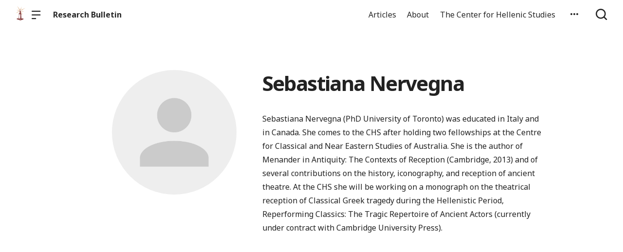

--- FILE ---
content_type: text/html; charset=UTF-8
request_url: https://research-bulletin.chs.harvard.edu/authors/sebastiana-nervegna/
body_size: 7267
content:

  <!doctype html>
<!--[if lt IE 9]><html class="no-js no-svg ie lt-ie9 lt-ie8 lt-ie7" lang="en-US"> <![endif]-->
<!--[if IE 9]><html class="no-js no-svg ie ie9 lt-ie9 lt-ie8" lang="en-US"> <![endif]-->
<!--[if gt IE 9]><!--><html class="no-js no-svg" lang="en-US"> <!--<![endif]-->
<head>
    <meta charset="UTF-8" />

    <meta name="description" content="Dedicated to the work of fellows at the Center for Hellenic Studies">

    <link rel="stylesheet" href="https://research-bulletin.chs.harvard.edu/wp-content/themes/orpheus/style.css" type="text/css" />
    <link rel="stylesheet" href="https://research-bulletin.chs.harvard.edu/wp-content/themes/orpheus/static/css/draft.css" type="text/css" />
    <link rel="stylesheet" href="https://research-bulletin.chs.harvard.edu/wp-content/themes/orpheus/static/css/draft-js-inline-toolbar-plugin.css" type="text/css" />
    <link rel="stylesheet" href="https://research-bulletin.chs.harvard.edu/wp-content/themes/orpheus/static/css/draft-js-mention-plugin.css" type="text/css" />
    <link rel="stylesheet" href="https://research-bulletin.chs.harvard.edu/wp-content/themes/orpheus/static/css/draftjs-inline-toolbar.css" type="text/css" />
    <link rel="stylesheet" href="https://research-bulletin.chs.harvard.edu/wp-content/themes/orpheus/static/css/draftjs.css" type="text/css" />
    <link rel="stylesheet" href="https://research-bulletin.chs.harvard.edu/wp-content/themes/orpheus/static/css/orpheus.css" type="text/css" />
    <link rel="stylesheet" href="https://research-bulletin.chs.harvard.edu/wp-content/themes/orpheus/static/css/annotations.css" type="text/css" />
    <link rel="stylesheet" href="https://research-bulletin.chs.harvard.edu/wp-content/themes/orpheus/static/css/chs.css" type="text/css" />
    <link rel="stylesheet" href="https://research-bulletin.chs.harvard.edu/wp-content/themes/orpheus/static/css/publications.css" type="text/css" />
    <link rel="stylesheet" href="https://research-bulletin.chs.harvard.edu/wp-content/themes/orpheus/static/css/chs-main.css" type="text/css" />
    <link rel="stylesheet" href="https://research-bulletin.chs.harvard.edu/wp-content/themes/orpheus/static/css/main-site-home.css" type="text/css" />
    <link rel="stylesheet" href="https://research-bulletin.chs.harvard.edu/wp-content/themes/orpheus/static/css/404.css" type="text/css" />
    <link rel="stylesheet" href="https://research-bulletin.chs.harvard.edu/wp-content/themes/orpheus/static/css/pages.css" type="text/css" />
    <link rel="stylesheet" href="https://research-bulletin.chs.harvard.edu/wp-content/themes/orpheus/static/css/responsive.css" type="text/css" />
    <link rel="stylesheet" href="https://research-bulletin.chs.harvard.edu/wp-content/themes/orpheus/static/css/print.css" type="text/css" media="print" />
    <link rel="stylesheet" href="https://research-bulletin.chs.harvard.edu/wp-content/themes/orpheus/static/css/custom.css" type="text/css" />
                
    <link rel="stylesheet" href="https://cdn.jsdelivr.net/npm/@mdi/font@5.8.55/css/materialdesignicons.min.css" type="text/css" />
    <meta http-equiv="Content-Type" content="text/html; charset=UTF-8" />
    <meta http-equiv="X-UA-Compatible" content="IE=edge">
    <meta name="viewport" content="width=device-width, initial-scale=1, user-scalable=no">
    <link rel="author" href="https://research-bulletin.chs.harvard.edu/wp-content/themes/orpheus/humans.txt" />
    <link rel="pingback" href="https://research-bulletin.chs.harvard.edu/xmlrpc.php" />
    <link rel="profile" href="http://gmpg.org/xfn/11">

          <link rel="apple-touch-icon" sizes="180x180" href="/wp-content/themes/orpheus/static/images/apple-touch-icon.png">
      <link rel="icon" type="image/png" sizes="32x32" href="/wp-content/themes/orpheus/static/images/favicon-32x32.png">
      <link rel="icon" type="image/png" sizes="16x16" href="/wp-content/themes/orpheus/static/images/favicon-16x16.png">
      <link rel="manifest" href="/wp-content/themes/orpheus/static/images/site.webmanifest">
    
    <meta name="theme-color" content="#000000">
    <script src="https://cdn.ravenjs.com/3.21.0/raven.min.js" crossorigin="anonymous"></script>
    <link href="https://fonts.googleapis.com/css?family=Noto+Sans:400,700|Cardo:300,400,700&subset=cyrillic,greek,latin-ext" rel="stylesheet">
    <link href="https://api.mapbox.com/mapbox-gl-js/v1.1.1/mapbox-gl.css" rel="stylesheet">
    <link rel="stylesheet" href="https://api.mapbox.com/mapbox-gl-js/plugins/mapbox-gl-geocoder/v4.4.1/mapbox-gl-geocoder.css">
    <script async defer="defer" src="https://www.googletagmanager.com/gtag/js?id=UA-36250260-17"></script>

          <!-- Global site tag (gtag.js) - Google Analytics -->
      <script async src="https://www.googletagmanager.com/gtag/js?id=UA-83607684-5"></script>
      <script>
        window.dataLayer = window.dataLayer || [];
        function gtag(){dataLayer.push(arguments);}
        gtag('js', new Date());

        gtag('config', 'UA-83607684-5');
      </script>
    

    <script async defer="defer" src="https://www.google.com/recaptcha/api.js" type="text/javascript"></script>
    <script async defer="defer" src="https://maps.googleapis.com/maps/api/js?key=AIzaSyAoZmCz1xYcNNa3XvFQeXkbafy-Gn6sp-0" type="text/javascript"></script>
    <script src='https://api.mapbox.com/mapbox-gl-js/v1.4.1/mapbox-gl.js'></script>
    <link href='https://api.mapbox.com/mapbox-gl-js/v1.4.1/mapbox-gl.css' rel='stylesheet' />

    <title>Research Bulletin</title>
<meta name='robots' content='max-image-preview:large' />
<link rel='dns-prefetch' href='//s.w.org' />
<link rel='stylesheet' id='wp-block-library-css'  href='https://research-bulletin.chs.harvard.edu/wp-includes/css/dist/block-library/style.min.css' type='text/css' media='all' />
<style id='global-styles-inline-css' type='text/css'>
body{--wp--preset--color--black: #000000;--wp--preset--color--cyan-bluish-gray: #abb8c3;--wp--preset--color--white: #ffffff;--wp--preset--color--pale-pink: #f78da7;--wp--preset--color--vivid-red: #cf2e2e;--wp--preset--color--luminous-vivid-orange: #ff6900;--wp--preset--color--luminous-vivid-amber: #fcb900;--wp--preset--color--light-green-cyan: #7bdcb5;--wp--preset--color--vivid-green-cyan: #00d084;--wp--preset--color--pale-cyan-blue: #8ed1fc;--wp--preset--color--vivid-cyan-blue: #0693e3;--wp--preset--color--vivid-purple: #9b51e0;--wp--preset--gradient--vivid-cyan-blue-to-vivid-purple: linear-gradient(135deg,rgba(6,147,227,1) 0%,rgb(155,81,224) 100%);--wp--preset--gradient--light-green-cyan-to-vivid-green-cyan: linear-gradient(135deg,rgb(122,220,180) 0%,rgb(0,208,130) 100%);--wp--preset--gradient--luminous-vivid-amber-to-luminous-vivid-orange: linear-gradient(135deg,rgba(252,185,0,1) 0%,rgba(255,105,0,1) 100%);--wp--preset--gradient--luminous-vivid-orange-to-vivid-red: linear-gradient(135deg,rgba(255,105,0,1) 0%,rgb(207,46,46) 100%);--wp--preset--gradient--very-light-gray-to-cyan-bluish-gray: linear-gradient(135deg,rgb(238,238,238) 0%,rgb(169,184,195) 100%);--wp--preset--gradient--cool-to-warm-spectrum: linear-gradient(135deg,rgb(74,234,220) 0%,rgb(151,120,209) 20%,rgb(207,42,186) 40%,rgb(238,44,130) 60%,rgb(251,105,98) 80%,rgb(254,248,76) 100%);--wp--preset--gradient--blush-light-purple: linear-gradient(135deg,rgb(255,206,236) 0%,rgb(152,150,240) 100%);--wp--preset--gradient--blush-bordeaux: linear-gradient(135deg,rgb(254,205,165) 0%,rgb(254,45,45) 50%,rgb(107,0,62) 100%);--wp--preset--gradient--luminous-dusk: linear-gradient(135deg,rgb(255,203,112) 0%,rgb(199,81,192) 50%,rgb(65,88,208) 100%);--wp--preset--gradient--pale-ocean: linear-gradient(135deg,rgb(255,245,203) 0%,rgb(182,227,212) 50%,rgb(51,167,181) 100%);--wp--preset--gradient--electric-grass: linear-gradient(135deg,rgb(202,248,128) 0%,rgb(113,206,126) 100%);--wp--preset--gradient--midnight: linear-gradient(135deg,rgb(2,3,129) 0%,rgb(40,116,252) 100%);--wp--preset--duotone--dark-grayscale: url('#wp-duotone-dark-grayscale');--wp--preset--duotone--grayscale: url('#wp-duotone-grayscale');--wp--preset--duotone--purple-yellow: url('#wp-duotone-purple-yellow');--wp--preset--duotone--blue-red: url('#wp-duotone-blue-red');--wp--preset--duotone--midnight: url('#wp-duotone-midnight');--wp--preset--duotone--magenta-yellow: url('#wp-duotone-magenta-yellow');--wp--preset--duotone--purple-green: url('#wp-duotone-purple-green');--wp--preset--duotone--blue-orange: url('#wp-duotone-blue-orange');--wp--preset--font-size--small: 13px;--wp--preset--font-size--medium: 20px;--wp--preset--font-size--large: 36px;--wp--preset--font-size--x-large: 42px;}.has-black-color{color: var(--wp--preset--color--black) !important;}.has-cyan-bluish-gray-color{color: var(--wp--preset--color--cyan-bluish-gray) !important;}.has-white-color{color: var(--wp--preset--color--white) !important;}.has-pale-pink-color{color: var(--wp--preset--color--pale-pink) !important;}.has-vivid-red-color{color: var(--wp--preset--color--vivid-red) !important;}.has-luminous-vivid-orange-color{color: var(--wp--preset--color--luminous-vivid-orange) !important;}.has-luminous-vivid-amber-color{color: var(--wp--preset--color--luminous-vivid-amber) !important;}.has-light-green-cyan-color{color: var(--wp--preset--color--light-green-cyan) !important;}.has-vivid-green-cyan-color{color: var(--wp--preset--color--vivid-green-cyan) !important;}.has-pale-cyan-blue-color{color: var(--wp--preset--color--pale-cyan-blue) !important;}.has-vivid-cyan-blue-color{color: var(--wp--preset--color--vivid-cyan-blue) !important;}.has-vivid-purple-color{color: var(--wp--preset--color--vivid-purple) !important;}.has-black-background-color{background-color: var(--wp--preset--color--black) !important;}.has-cyan-bluish-gray-background-color{background-color: var(--wp--preset--color--cyan-bluish-gray) !important;}.has-white-background-color{background-color: var(--wp--preset--color--white) !important;}.has-pale-pink-background-color{background-color: var(--wp--preset--color--pale-pink) !important;}.has-vivid-red-background-color{background-color: var(--wp--preset--color--vivid-red) !important;}.has-luminous-vivid-orange-background-color{background-color: var(--wp--preset--color--luminous-vivid-orange) !important;}.has-luminous-vivid-amber-background-color{background-color: var(--wp--preset--color--luminous-vivid-amber) !important;}.has-light-green-cyan-background-color{background-color: var(--wp--preset--color--light-green-cyan) !important;}.has-vivid-green-cyan-background-color{background-color: var(--wp--preset--color--vivid-green-cyan) !important;}.has-pale-cyan-blue-background-color{background-color: var(--wp--preset--color--pale-cyan-blue) !important;}.has-vivid-cyan-blue-background-color{background-color: var(--wp--preset--color--vivid-cyan-blue) !important;}.has-vivid-purple-background-color{background-color: var(--wp--preset--color--vivid-purple) !important;}.has-black-border-color{border-color: var(--wp--preset--color--black) !important;}.has-cyan-bluish-gray-border-color{border-color: var(--wp--preset--color--cyan-bluish-gray) !important;}.has-white-border-color{border-color: var(--wp--preset--color--white) !important;}.has-pale-pink-border-color{border-color: var(--wp--preset--color--pale-pink) !important;}.has-vivid-red-border-color{border-color: var(--wp--preset--color--vivid-red) !important;}.has-luminous-vivid-orange-border-color{border-color: var(--wp--preset--color--luminous-vivid-orange) !important;}.has-luminous-vivid-amber-border-color{border-color: var(--wp--preset--color--luminous-vivid-amber) !important;}.has-light-green-cyan-border-color{border-color: var(--wp--preset--color--light-green-cyan) !important;}.has-vivid-green-cyan-border-color{border-color: var(--wp--preset--color--vivid-green-cyan) !important;}.has-pale-cyan-blue-border-color{border-color: var(--wp--preset--color--pale-cyan-blue) !important;}.has-vivid-cyan-blue-border-color{border-color: var(--wp--preset--color--vivid-cyan-blue) !important;}.has-vivid-purple-border-color{border-color: var(--wp--preset--color--vivid-purple) !important;}.has-vivid-cyan-blue-to-vivid-purple-gradient-background{background: var(--wp--preset--gradient--vivid-cyan-blue-to-vivid-purple) !important;}.has-light-green-cyan-to-vivid-green-cyan-gradient-background{background: var(--wp--preset--gradient--light-green-cyan-to-vivid-green-cyan) !important;}.has-luminous-vivid-amber-to-luminous-vivid-orange-gradient-background{background: var(--wp--preset--gradient--luminous-vivid-amber-to-luminous-vivid-orange) !important;}.has-luminous-vivid-orange-to-vivid-red-gradient-background{background: var(--wp--preset--gradient--luminous-vivid-orange-to-vivid-red) !important;}.has-very-light-gray-to-cyan-bluish-gray-gradient-background{background: var(--wp--preset--gradient--very-light-gray-to-cyan-bluish-gray) !important;}.has-cool-to-warm-spectrum-gradient-background{background: var(--wp--preset--gradient--cool-to-warm-spectrum) !important;}.has-blush-light-purple-gradient-background{background: var(--wp--preset--gradient--blush-light-purple) !important;}.has-blush-bordeaux-gradient-background{background: var(--wp--preset--gradient--blush-bordeaux) !important;}.has-luminous-dusk-gradient-background{background: var(--wp--preset--gradient--luminous-dusk) !important;}.has-pale-ocean-gradient-background{background: var(--wp--preset--gradient--pale-ocean) !important;}.has-electric-grass-gradient-background{background: var(--wp--preset--gradient--electric-grass) !important;}.has-midnight-gradient-background{background: var(--wp--preset--gradient--midnight) !important;}.has-small-font-size{font-size: var(--wp--preset--font-size--small) !important;}.has-medium-font-size{font-size: var(--wp--preset--font-size--medium) !important;}.has-large-font-size{font-size: var(--wp--preset--font-size--large) !important;}.has-x-large-font-size{font-size: var(--wp--preset--font-size--x-large) !important;}
</style>
<link rel='stylesheet' id='hide-admin-bar-based-on-user-roles-css'  href='https://research-bulletin.chs.harvard.edu/wp-content/plugins/hide-admin-bar-based-on-user-roles/public/css/hide-admin-bar-based-on-user-roles-public.css' type='text/css' media='all' />
<script type='text/javascript' src='https://research-bulletin.chs.harvard.edu/wp-includes/js/jquery/jquery.min.js' id='jquery-core-js'></script>
<script type='text/javascript' src='https://research-bulletin.chs.harvard.edu/wp-includes/js/jquery/jquery-migrate.min.js' id='jquery-migrate-js'></script>
<script type='text/javascript' src='https://research-bulletin.chs.harvard.edu/wp-content/plugins/hide-admin-bar-based-on-user-roles/public/js/hide-admin-bar-based-on-user-roles-public.js' id='hide-admin-bar-based-on-user-roles-js'></script>
<link rel="https://api.w.org/" href="https://research-bulletin.chs.harvard.edu/wp-json/" />		<style type="text/css" id="wp-custom-css">
			blockquote {
	padding-left: 4rem;
}

cite {
	font-family: "Cardo", "Times New Roman", serif;
	font-size: 19px;
	text-align: right;
}

strong {
	font-family: "Times New Roman";
}

.bibl {
  text-align: right;
  margin-top: 0.4em;
}

.bibl2 {
  margin-left: 0.5em;
  text-indent: -0.5em;
  margin-top: 0.4em;
}

.inlineCitation {
  margin-left: 1.25em;
  margin-bottom: 0.4em;
}

figcaption {
  padding: .5rem .5rem 1.2rem!important;
  text-align: left
}

.wp-block-button a {
  text-decoration: none;
  font-weight: bold;
  text-transform: uppercase;
}		</style>
		
  </head>

<body class="   -chs" data-template="base.twig">
<noscript class="noJavascriptMessage">
  <style>
    body,
    html {
      margin: 0;
      padding: 0;
    }

    .noJavascriptMessage {
      align-items: center;
      display: flex;
      font-family: "Trueno", -apple-system, BlinkMacSystemFont, "Helvetica Neue", Helvetica, sans-serif;
      justify-content: center;
      margin: 0;
      min-height: 100vh;
      padding: 0;
    }

    .noJavascriptMessage > div {
      max-width: 500px;
      padding: 20px;
      text-align: center;
    }

    .noJavascriptMessage svg {
      height: 100px;
      margin-bottom: 40px;
    }
  </style>
  <div>
    <svg width="150px" height="146px" viewbox="0 0 150 146" version="1.1" xmlns="http://www.w3.org/2000/svg" xmlns:xlink="http://www.w3.org/1999/xlink">
      <path
        d="M75.016497,145.4 C31.816497,145.4 0.816497,113.2 0.816497,73.4 L0.816497,73 C0.816497,33.2 32.216497,0.6 75.416497,0.6 C118.616497,0.6 149.616497,32.8 149.616497,72.6 L149.616497,73 C149.616497,112.8 118.216497,145.4 75.016497,145.4 Z M75.416497,117 C100.216497,117 117.416497,97.4 117.416497,73.4 L117.416497,73 C117.416497,49 99.816497,29 75.016497,29 C50.216497,29 33.016497,48.6 33.016497,72.6 L33.016497,73 C33.016497,97 50.616497,117 75.416497,117 Z"
        id="O"
        fill="#000000"></path>
    </svg>
    <p>Enable JavaScript and refresh the page to view the Center for Hellenic Studies website.</p>
    <p>
      <a href="https://www.enable-javascript.com/" target="_blank">See how to enable JavaScript in your browser.</a>
    </p>
  </div>
</noscript>

<div id="root">
  <div>
      <header class="headerExternal
      -light
  " data-html2canvas-ignore="true">
  <div class="headerExternalDefault">
    <div class="headerExternalSite">
                  <a class="headerLogo" href="//chs.harvard.edu">
          <img src="/wp-content/themes/orpheus/static/images/chs_logo_lighthouse.png"/>
              </a>
              <button class="headerExternalButton headerExternalSiteMenuButton menuButton showMenuButton" href="/">
          <svg viewbox="0 0 30 30">
            <path
              d="M13.0518223,24.12 C13.8486533,24.12 14.4946125,24.7708056 14.4946125,25.5586857 L14.4946125,25.8973143 C14.4946125,26.6918785 13.8530946,27.336 13.0518223,27.336 L1.4427902,27.336 C0.645959177,27.336 0,26.6851944 0,25.8973143 L0,25.5586857 C0,24.7641215 0.641517873,24.12 1.4427902,24.12 L13.0518223,24.12 Z M27.5516448,12.864 C28.3455984,12.864 28.989225,13.5148056 28.989225,14.3026857 L28.989225,14.6413143 C28.989225,15.4358785 28.3430988,16.08 27.5516448,16.08 L1.43758018,16.08 C0.643626568,16.08 0,15.4291944 0,14.6413143 L0,14.3026857 C0,13.5081215 0.646126216,12.864 1.43758018,12.864 L27.5516448,12.864 Z M27.5516448,1.608 C28.3455984,1.608 28.989225,2.25880559 28.989225,3.04668573 L28.989225,3.38531427 C28.989225,4.17987846 28.3430988,4.824 27.5516448,4.824 L1.43758018,4.824 C0.643626568,4.824 0,4.17319441 0,3.38531427 L0,3.04668573 C0,2.25212154 0.646126216,1.608 1.43758018,1.608 L27.5516448,1.608 Z"
              id="path-1"></path>
          </svg>
        </button>
        <button class="headerExternalButton headerExternalSiteMenuButton hideMenuButton" href="/">
          <i class="mdi mdi-close"></i>
        </button>
                    <a class="headerExternalSiteArchiveTitle" href="/">
          Research Bulletin
        </a>
          </div>

      <ul class="headerExternalNav">
          <li class="headerMenuItem headerExternalNavLinkHideOnMobile headerMenuToggleButton   menu-item menu-item-type-custom menu-item-object-custom menu-item-10046 menu-item-has-children">
  <a target="" href="/archive">Articles</a>

      <div class="dropdownHeaderMenu" role="tooltip">
      <div
        class="jss88 jss92 jss89"
        id="menu-list-grow"
        style="opacity: 1; transform: scale(1, 1) translateZ(0px); transform-origin: center top; transition: opacity 253ms cubic-bezier(0.4, 0, 0.2, 1) 0ms, transform 168ms cubic-bezier(0.4, 0, 0.2, 1) 0ms;">
        <ul class="jss115 jss116 headerExternalSecondaryNav" role="menu">
                      <li >
              <a role="menuitem" href="https://research-bulletin.chs.harvard.edu/category/language-literature/">
                Language/Literature
              </a>
                          </li>
                      <li >
              <a role="menuitem" href="https://research-bulletin.chs.harvard.edu/category/art-archaeology/">
                Art/Archaeology
              </a>
                          </li>
                      <li >
              <a role="menuitem" href="https://research-bulletin.chs.harvard.edu/category/philosophy/">
                Philosophy/Science
              </a>
                          </li>
                      <li >
              <a role="menuitem" href="https://research-bulletin.chs.harvard.edu/category/epigraphy-papyrology/">
                Epigraphy/Papyrology
              </a>
                          </li>
                      <li >
              <a role="menuitem" href="https://research-bulletin.chs.harvard.edu/category/mythology-religion/">
                Mythology/Religion
              </a>
                          </li>
                      <li >
              <a role="menuitem" href="https://research-bulletin.chs.harvard.edu/category/history/">
                History
              </a>
                          </li>
                  </ul>
      </div>
    </div>
  </li>
          <li class="headerMenuItem headerExternalNavLinkHideOnMobile headerMenuToggleButton   menu-item menu-item-type-post_type menu-item-object-page menu-item-10021">
  <a target="" href="https://research-bulletin.chs.harvard.edu/about/">About</a>

  </li>
          <li class="headerMenuItem headerExternalNavLinkHideOnMobile headerMenuToggleButton   menu-item menu-item-type-custom menu-item-object-custom menu-item-13444 menu-item-has-children">
  <a target="" href="https://chs.harvard.edu/">The Center for Hellenic Studies</a>

      <div class="dropdownHeaderMenu" role="tooltip">
      <div
        class="jss88 jss92 jss89"
        id="menu-list-grow"
        style="opacity: 1; transform: scale(1, 1) translateZ(0px); transform-origin: center top; transition: opacity 253ms cubic-bezier(0.4, 0, 0.2, 1) 0ms, transform 168ms cubic-bezier(0.4, 0, 0.2, 1) 0ms;">
        <ul class="jss115 jss116 headerExternalSecondaryNav" role="menu">
                      <li >
              <a role="menuitem" href="https://chs.harvard.edu/programs/">
                Programs
              </a>
                          </li>
                      <li >
              <a role="menuitem" href="https://chs.harvard.edu/publications/">
                Publications
              </a>
                          </li>
                      <li >
              <a role="menuitem" href="https://chs.harvard.edu/event/">
                Events
              </a>
                          </li>
                      <li >
              <a role="menuitem" href="https://chs.harvard.edu/category/exhibits/">
                Exhibits
              </a>
                          </li>
                  </ul>
      </div>
    </div>
  </li>
    
    
          <li>
        <button class="jss7 jss1 headerExternalButton headerMenuToggleButton" tabindex="0" type="button" aria-owns="menu-list-grow" aria-haspopup="true">
          <span class="jss6">
            <svg class="jss10" focusable="false" viewbox="0 0 24 24" aria-hidden="true" role="presentation">
              <path fill="none" d="M0 0h24v24H0z"></path>
              <path d="M6 10c-1.1 0-2 .9-2 2s.9 2 2 2 2-.9 2-2-.9-2-2-2zm12 0c-1.1 0-2 .9-2 2s.9 2 2 2 2-.9 2-2-.9-2-2-2zm-6 0c-1.1 0-2 .9-2 2s.9 2 2 2 2-.9 2-2-.9-2-2-2z"></path>
            </svg>
          </span>
          <span class="jss19"></span>
          <div class="dropdownHeaderMenu -authHeaderMenu" role="tooltip">
  <div class="jss88 jss92 jss89" id="menu-list-grow" style="opacity: 1; transform: scale(1, 1) translateZ(0px); transform-origin: center top; transition: opacity 253ms cubic-bezier(0.4, 0, 0.2, 1) 0ms, transform 168ms cubic-bezier(0.4, 0, 0.2, 1) 0ms;">
    <ul class="jss115 jss116 headerExternalSecondaryNav" role="menu">
              <li tabindex="0">
          <a class="jss7 jss122 jss125 jss130 jss131 jss119 jss120" tabindex="-1" role="menuitem" href="/wp-login.php">
            Log in
          </a>
        </li>
        <li tabindex="0">
          <a class="jss7 jss122 jss125 jss130 jss131 jss119 jss120" tabindex="-1" role="menuitem" href="/wp-login.php?action=register">
            Sign Up
          </a>
        </li>
        <li tabindex="-1">
          <a href="https://forms.gle/5k98LtqRKtV9NmR26" class="jss7 jss122 jss125 jss130 jss131 jss119 jss120" tabindex="-1" role="menuitem">
            Help
          </a>
        </li>
          </ul>
  </div>
</div>
        </button>
      </li>
        <li>
      <button class="headerExternalButton headerExternalButtonSearch showMenuButton headerExternalButtonSearchFocusInput" type="button">
        <svg viewbox="0 0 30 30">
          <path
            d="M12.8841,0 C19.9997919,0 25.7682,5.75940898 25.7682,12.864 C25.7682,15.8364395 24.7584733,18.5734126 23.0628032,20.751641 L28.5175168,26.1989723 C29.1464611,26.8269354 29.1464611,27.8450646 28.5175168,28.4730277 C27.8885726,29.1009908 26.8688524,29.1009908 26.2399082,28.4730277 L26.2399082,28.4730277 L20.7840655,23.0268238 C18.6024335,24.7198485 15.8611839,25.728 12.8841,25.728 C5.76840806,25.728 0,19.968591 0,12.864 C0,5.75940898 5.76840806,0 12.8841,0 Z M12.8841,3.216 C7.54733104,3.216 3.221025,7.53555673 3.221025,12.864 C3.221025,18.1924433 7.54733104,22.512 12.8841,22.512 C18.220869,22.512 22.547175,18.1924433 22.547175,12.864 C22.547175,7.53555673 18.220869,3.216 12.8841,3.216 Z"
            id="path-1"></path>
        </svg>
      </button>
      <button class="headerExternalButton headerExternalButtonSearch hideMenuButton" type="button">
        <svg viewbox="0 0 30 30">
          <path
            d="M12.8841,0 C19.9997919,0 25.7682,5.75940898 25.7682,12.864 C25.7682,15.8364395 24.7584733,18.5734126 23.0628032,20.751641 L28.5175168,26.1989723 C29.1464611,26.8269354 29.1464611,27.8450646 28.5175168,28.4730277 C27.8885726,29.1009908 26.8688524,29.1009908 26.2399082,28.4730277 L26.2399082,28.4730277 L20.7840655,23.0268238 C18.6024335,24.7198485 15.8611839,25.728 12.8841,25.728 C5.76840806,25.728 0,19.968591 0,12.864 C0,5.75940898 5.76840806,0 12.8841,0 Z M12.8841,3.216 C7.54733104,3.216 3.221025,7.53555673 3.221025,12.864 C3.221025,18.1924433 7.54733104,22.512 12.8841,22.512 C18.220869,22.512 22.547175,18.1924433 22.547175,12.864 C22.547175,7.53555673 18.220869,3.216 12.8841,3.216 Z"
            id="path-1"></path>
        </svg>
      </button>
    </li>
  </ul>

    <div class="headerMenu">
      <div class="headerMenuInner">
        <form class="textsearchForm" id="search_form" action="/search">
          <input id="header_external_search" type="text" placeholder="Search for topics, articles, and authors . . ." name="s"/>
        </form>

        <div class="headerMenuColumns">
      
<ul>
  <li>
    <h4>
      <a target="" href="/archive">Articles</a>
    </h4>
  </li>

      <li>
      <a href="https://research-bulletin.chs.harvard.edu/category/language-literature/">
        Language/Literature
      </a>
          </li>
      <li>
      <a href="https://research-bulletin.chs.harvard.edu/category/art-archaeology/">
        Art/Archaeology
      </a>
          </li>
      <li>
      <a href="https://research-bulletin.chs.harvard.edu/category/philosophy/">
        Philosophy/Science
      </a>
          </li>
      <li>
      <a href="https://research-bulletin.chs.harvard.edu/category/epigraphy-papyrology/">
        Epigraphy/Papyrology
      </a>
          </li>
      <li>
      <a href="https://research-bulletin.chs.harvard.edu/category/mythology-religion/">
        Mythology/Religion
      </a>
          </li>
      <li>
      <a href="https://research-bulletin.chs.harvard.edu/category/history/">
        History
      </a>
          </li>
  
</ul>
      
<ul>
  <li>
    <h4>
      <a target="" href="https://research-bulletin.chs.harvard.edu/about/">About</a>
    </h4>
  </li>

  
</ul>
      
<ul>
  <li>
    <h4>
      <a target="" href="https://chs.harvard.edu/">The Center for Hellenic Studies</a>
    </h4>
  </li>

      <li>
      <a href="https://chs.harvard.edu/programs/">
        Programs
      </a>
          </li>
      <li>
      <a href="https://chs.harvard.edu/publications/">
        Publications
      </a>
          </li>
      <li>
      <a href="https://chs.harvard.edu/event/">
        Events
      </a>
          </li>
      <li>
      <a href="https://chs.harvard.edu/category/exhibits/">
        Exhibits
      </a>
          </li>
  
</ul>
  </div>
      </div>
    </div>
  </div>
</div>
<div class="headerExternalSearch" style="visibility: hidden;">
  <div class="headerExternalSearchContent">
    <button id="header_external_search_back">
      <svg class="jss10" focusable="false" viewbox="0 0 24 24" aria-hidden="true" role="presentation">
        <path fill="none" d="M0 0h24v24H0z"></path>
        <path d="M20 11H7.83l5.59-5.59L12 4l-8 8 8 8 1.41-1.41L7.83 13H20v-2z"></path>
      </svg>
    </button>
    <input id="header_external_search" type="search" placeholder="Search" value="">
  </div>
  <div class="headerExternalSearchBackground"></div>
</div>
</header>
      <div class="publications publicationsLayout">

          <aside id="main_sidebar" class="mainSidebar publicationsSidebar" data-html2canvas-ignore="true">
  <div class="publicationsSidebarContent">

  </div>
</aside>
    
    <main class="publicationsContent">
      <div class="book -bookAuthor">
        <div class="bookLeftColumn">
                      <img class="authorImage" src="/wp-content/themes/orpheus/static/images/author_default.jpg" />
                  </div>
        <div class="bookContent">
          <h1 class="h1">
                          Sebastiana Nervegna
                      </h1>
          <div class="postMeta">
            <p class="description">
              Sebastiana Nervegna (PhD University of Toronto) was educated in Italy and in Canada. She comes to the CHS after holding two fellowships at the Centre for Classical and Near Eastern Studies of Australia. She is the author of Menander in Antiquity: The Contexts of Reception (Cambridge, 2013) and of several contributions on the history, iconography, and reception of ancient theatre. At the CHS she will be working on a monograph on the theatrical reception of Classical Greek tragedy during the Hellenistic Period, Reperforming Classics: The Tragic Repertoire of Ancient Actors (currently under contract with Cambridge University Press).
              
            </p>
          </div>
        </div>
      </div>

      
      
      

      <!--div class="moreTopics">
        <label>Top issues for Greg</label>
        <div class="moreTopicsLinks">
                  </div>
      </div-->

    </main>

  </div>
  <!-- mfunc wpb_set_post_views($post_id); --><!-- /mfunc -->
                  <footer class="mainSiteFooter" data-html2canvas-ignore="true">
  <div class="footerLeft">
      <a href="//chs.harvard.edu">
        <img class="logo" src='/wp-content/themes/orpheus/static/images/logoHorizontal.png' />
      </a>
  </div>
  <div class="footerMiddle">
    <ul class="footerMenu">
              <li class=" menu-item menu-item-type-custom menu-item-object-custom menu-item-10046 menu-item-has-children">
          <a target="" href="/archive">
            Articles
          </a>
        </li>
              <li class=" menu-item menu-item-type-post_type menu-item-object-page menu-item-10021">
          <a target="" href="https://research-bulletin.chs.harvard.edu/about/">
            About
          </a>
        </li>
              <li class=" menu-item menu-item-type-custom menu-item-object-custom menu-item-13444 menu-item-has-children">
          <a target="" href="https://chs.harvard.edu/">
            The Center for Hellenic Studies
          </a>
        </li>
          </ul>
  </div>
  <div class="footerRight footerLinks">
    <div class="footerRow footerLegal">
      <a href="https://gdpr.harvard.edu/eeaprivacydisclosures">EU/EEA Privacy Disclosures</a>
      <a href="/cookie-policy">Cookie Policy</a>
    </div>
</footer>
            </div>

  </div>

<script type='text/javascript' id='chsSite-js-extra'>
/* <![CDATA[ */
var chsScriptVars = {"root":"https:\/\/research-bulletin.chs.harvard.edu\/wp-json\/","nonce":"7e46607cb8"};
/* ]]> */
</script>
<script type='text/javascript' src='https://research-bulletin.chs.harvard.edu/wp-content/themes/orpheus/static/js/site.js' id='chsSite-js'></script>
<script type='text/javascript' id='chsSiteReact2-js-extra'>
/* <![CDATA[ */
var chsScriptVars = {"root":"https:\/\/research-bulletin.chs.harvard.edu\/wp-json\/","nonce":"7e46607cb8"};
/* ]]> */
</script>
<script type='text/javascript' src='https://research-bulletin.chs.harvard.edu/wp-content/themes/orpheus/client/build/static/js/2.bundle.js' id='chsSiteReact2-js'></script>
<script type='text/javascript' id='chsSiteReact0-js-extra'>
/* <![CDATA[ */
var chsScriptVars = {"root":"https:\/\/research-bulletin.chs.harvard.edu\/wp-json\/","nonce":"7e46607cb8"};
/* ]]> */
</script>
<script type='text/javascript' src='https://research-bulletin.chs.harvard.edu/wp-content/themes/orpheus/client/build/static/js/0.bundle.js' id='chsSiteReact0-js'></script>
<script type='text/javascript' id='chsSiteReact-js-extra'>
/* <![CDATA[ */
var chsScriptVars = {"root":"https:\/\/research-bulletin.chs.harvard.edu\/wp-json\/","nonce":"7e46607cb8"};
/* ]]> */
</script>
<script type='text/javascript' src='https://research-bulletin.chs.harvard.edu/wp-content/themes/orpheus/client/build/static/js/bundle.js' id='chsSiteReact-js'></script>



<script>
  window.__orpheus__ = window.__orpheus__ || {};
  window.__orpheus__.userId = "";
  window.__orpheus__.username = "";
  window.__orpheus__.displayName = "";
  window.__orpheus__.userAvatar = "/wp-content/themes/orpheus/static/images/author_default.jpg";
</script>

<script src="https://code.jquery.com/jquery-3.3.1.min.js"></script>
<script src="https://cdnjs.cloudflare.com/ajax/libs/jquery.sticky/1.0.4/jquery.sticky.min.js"></script>
<script src="https://printjs-4de6.kxcdn.com/print.min.js"></script>
<script async="async" defer="defer" src="https://research-bulletin.chs.harvard.edu/wp-content/themes/orpheus/static/js/headroom.min.js"></script>
<script async="async" defer="defer" src="https://research-bulletin.chs.harvard.edu/wp-content/themes/orpheus/static/js/plax.js"></script>
<script async="async" defer="defer" src="https://research-bulletin.chs.harvard.edu/wp-content/themes/orpheus/static/js/sticky-sidebar.min.js"></script>
<script async="async" defer="defer" src="https://research-bulletin.chs.harvard.edu/wp-content/themes/orpheus/static/js/jquery.sticky-sidebar.min.js"></script>

<!-- Client side react assets -->
<!--
<script src="https://research-bulletin.chs.harvard.edu/wp-content/themes/orpheus/client/build/static/js/2.bundle.js"></script>
<script src="https://research-bulletin.chs.harvard.edu/wp-content/themes/orpheus/client/build/static/js/0.bundle.js"></script>
<script src="https://research-bulletin.chs.harvard.edu/wp-content/themes/orpheus/client/build/static/js/bundle.js"></script>
-->

<!-- Uncomment if running in dev mode -->
<!--
<script src="http://localhost:3000/static/js/main.bundle.js"></script>
<script src="http://localhost:3000/static/js/bundle.js"></script>
<script src="http://localhost:3000/static/js/0.bundle.js"></script>
-->

</body>
</html>


--- FILE ---
content_type: application/javascript
request_url: https://research-bulletin.chs.harvard.edu/wp-content/themes/orpheus/client/build/static/js/0.bundle.js
body_size: 28203
content:
(window.webpackJsonp=window.webpackJsonp||[]).push([[0],{1147:function(e,t,n){"use strict";n.r(t);n(528),n(530),n(532),n(534),n(535),n(244),n(538),n(539),n(540),n(541),n(542),n(543),n(544),n(546),n(547),n(548),n(549),n(551),n(552),n(553),n(554),n(555),n(556),n(557),n(558),n(559),n(561),n(563),n(564),n(565),n(566),n(567),n(568),n(569),n(570),n(571),n(572),n(573),n(574),n(575),n(576),n(577),n(578),n(579),n(580),n(581),n(582),n(583),n(584),n(587),n(588),n(589),n(591),n(592),n(593),n(594),n(595),n(596),n(597),n(598),n(599),n(600),n(601),n(602),n(344),n(603),n(605),n(606),n(607),n(608),n(609),n(610),n(612),n(613),n(614),n(615),n(616),n(617),n(618),n(619),n(620),n(621),n(622),n(623),n(624),n(625),n(626),n(627),n(628),n(629),n(630),n(631),n(632),n(633),n(634),n(635),n(636),n(637),n(638),n(639),n(640),n(641);var o=n(1),r=n.n(o),a=n(10),i=n.n(a),c=n(228),l=n.n(c),u=n(142),s=n(232),f={objToList:function(e){var t=[];for(var n in e)t.push(e[n]);return t},getUserName:function(e){var t="";return e.emails&&e.emails.length&&(t=e.emails[0].address),e.username&&(t=e.username),e.profile&&e.profile.name&&(t=e.profile.name),t},checkIsRetina:function(){2===("undefined"!==typeof window&&window.devicePixelRatio||1)&&$("html").addClass("is-retina")},trunc:function(e,t){return null==t&&100,(e=e.replace(/<(?:.|\n)*?>/gm,"")).length>t?e.substring(0,t-" ...".length)+" ...":e},findGetParameter:function(e){var t=null,n=[];return location.search.substr(1).split("&").forEach(function(o){(n=o.split("="))[0]===e&&(t=decodeURIComponent(n[1]))}),t},paramStringToObject:function(e){var t={};return e.split("&").forEach(function(e){t[e.split("=")[0]]=e.split("=")[1]}),t},getEnvDomain:function(){var e;return location.hostname.match(/\w+.chs.harvard.edu/)||"chs.harvard.edu"===location.hostname?e="chs.harvard.edu":location.hostname.match(/\w+.orphe.us/)?e="orphe.us":location.hostname.match(/\w+.chs..harvard.local/)||"chs.harvard.local"===location.hostname?e="chs.harvard.local":(location.hostname.match(/\w+.chs.local/)||"chs.local"===location.hostname)&&(e="chs.local"),e}},p=n(2),d=n.n(p),h=n(168),y=n.n(h),m=n(172),b=n.n(m),v=n(18),g=n.n(v),E=n(166),w=n.n(E),O=n(140),S=n.n(O),_=(n(731),n(751),n(379),n(234)),k=n.n(_),j=n(4),C=n(144),T=n(225),R=n.n(T),P=n(509),x=n.n(P),I=n(510),N=n(66),A=n.n(N),M=n(37),D=n.n(M),B=n(323),L=n(511),U=n.n(L),F=n(1167),K=function(e){return r.a.createElement("button",{className:D()("addTooltipMenuItemButton",e.className),onClick:e.onClick,type:"button"},e.children)};K.propTypes={children:d.a.any,className:d.a.string,onClick:d.a.func};var H=K,V=function(){var e=new FileReader;return e.onabort=function(e){},e.onerror=function(e){},e},q=function(e,t){try{var n=e.getSelection();return e.getCurrentContent().getBlockForKey(n[t]())}catch(o){return null}},W=function(e){return function(e){return q(e,"getStartKey")}(e)},G=function(e,t){var n=t.entityType,o=void 0===n?"ITEM":n,r=t.entityMutability,a=void 0===r?"IMMUTABLE":r,i=t.entityData,c=void 0===i?{}:i,l=e.getCurrentContent().createEntity(o,a,c);l=j.Modifier.replaceText(l,e.getSelection().merge({anchorOffset:0,focusOffset:W(e).getCharacterList().size}),"");var u=j.EditorState.push(e,l,"apply-entity"),s=l.getLastCreatedEntityKey();return j.AtomicBlockUtils.insertAtomicBlock(u,s," ")},z=n(38);function Y(e){return(Y="function"===typeof Symbol&&"symbol"===typeof Symbol.iterator?function(e){return typeof e}:function(e){return e&&"function"===typeof Symbol&&e.constructor===Symbol&&e!==Symbol.prototype?"symbol":typeof e})(e)}function J(e,t,n,o,r,a,i){try{var c=e[a](i),l=c.value}catch(u){return void n(u)}c.done?t(l):Promise.resolve(l).then(o,r)}function X(e,t){for(var n=0;n<t.length;n++){var o=t[n];o.enumerable=o.enumerable||!1,o.configurable=!0,"value"in o&&(o.writable=!0),Object.defineProperty(e,o.key,o)}}function Z(e,t){return(Z=Object.setPrototypeOf||function(e,t){return e.__proto__=t,e})(e,t)}function Q(e){var t=function(){if("undefined"===typeof Reflect||!Reflect.construct)return!1;if(Reflect.construct.sham)return!1;if("function"===typeof Proxy)return!0;try{return Boolean.prototype.valueOf.call(Reflect.construct(Boolean,[],function(){})),!0}catch(e){return!1}}();return function(){var n,o=te(e);if(t){var r=te(this).constructor;n=Reflect.construct(o,arguments,r)}else n=o.apply(this,arguments);return function(e,t){if(t&&("object"===Y(t)||"function"===typeof t))return t;return ee(e)}(this,n)}}function ee(e){if(void 0===e)throw new ReferenceError("this hasn't been initialised - super() hasn't been called");return e}function te(e){return(te=Object.setPrototypeOf?Object.getPrototypeOf:function(e){return e.__proto__||Object.getPrototypeOf(e)})(e)}function ne(e,t,n){return t in e?Object.defineProperty(e,t,{value:n,enumerable:!0,configurable:!0,writable:!0}):e[t]=n,e}var oe=function(e){!function(e,t){if("function"!==typeof t&&null!==t)throw new TypeError("Super expression must either be null or a function");e.prototype=Object.create(t&&t.prototype,{constructor:{value:e,writable:!0,configurable:!0}}),t&&Z(e,t)}(i,r.a.Component);var t,n,o,a=Q(i);function i(e){var t;return function(e,t){if(!(e instanceof t))throw new TypeError("Cannot call a class as a function")}(this,i),ne(ee(t=a.call(this,e)),"handleAddImage",function(){t.fileInputRef.current.click()}),ne(ee(t),"handleFileInput",function(e){var n=e.target.files[0];t.fileReader.onload=function(){var e,o=(e=regeneratorRuntime.mark(function e(o){var r,a,i,c,l,u;return regeneratorRuntime.wrap(function(e){for(;;)switch(e.prev=e.next){case 0:return e.next=2,t.setState({uploading:!0});case 2:return e.prev=2,r="".concat(U.a.generate(),"-").concat(n.name.replace(/[^\w\d_\-\.]+/gi,"")),n.filename=r,e.next=7,fetch("/sign_s3/?file_name=".concat(r));case 7:if(!(a=e.sent).ok){e.next=22;break}return e.next=11,a.json();case 11:return i=e.sent,c=i.fields,l=i.url,u=new FormData,Object.keys(c).forEach(function(e){u.append(e,c[e])}),u.append("file",n),e.next=18,fetch(l,{body:u,method:"POST"});case 18:e.sent.ok&&t.handleUploadFinish({filename:r}),e.next=23;break;case 22:throw a;case 23:e.next=28;break;case 25:e.prev=25,e.t0=e.catch(2),t.handleUploadError(e.t0);case 28:case"end":return e.stop()}},e,null,[[2,25]])}),function(){var t=this,n=arguments;return new Promise(function(o,r){var a=e.apply(t,n);function i(e){J(a,o,r,i,c,"next",e)}function c(e){J(a,o,r,i,c,"throw",e)}i(void 0)})});return function(e){return o.apply(this,arguments)}}();try{t.fileReader.readAsDataURL(n)}catch(e){t.handleUploadError(e)}}),ne(ee(t),"handleUploadError",function(e){var n=t.props,o=n.closeMenu,r=n.enqueueSnackbar;o(),r("Sorry, we weren't able to upload that image.",{variant:"error"})}),ne(ee(t),"handleUploadProgress",function(){}),ne(ee(t),"handleUploadFinish",function(e){var n=e.filename,o=t.props,r=o.closeMenu,a=o.editorState;(0,o.setEditorState)(G(a,{entityType:"IMAGE",entityData:{src:"https://new-alexandria.s3.us-east-2.amazonaws.com/".concat(n)}})),setTimeout(r,0),t.setState({uploading:!1})}),t.fileInputRef=r.a.createRef(),t.fileReader=V(),t.state={uploading:!1},t}return t=i,(n=[{key:"render",value:function(){return r.a.createElement(H,{className:"".concat(this.state.uploading?"-uploading":""),onClick:this.handleAddImage},this.state.uploading?r.a.createElement("div",{style:{width:"60px",height:"60px",paddingTop:"30px"}},r.a.createElement(F.a,null)):r.a.createElement(z.e,null),r.a.createElement("span",null,"Image"),r.a.createElement("input",{type:"file",style:{display:"none"},ref:this.fileInputRef,onChange:this.handleFileInput}))}}])&&X(t.prototype,n),o&&X(t,o),i}();ne(oe,"propTypes",{closeMenu:d.a.func.isRequired,editorState:d.a.object.isRequired,enqueueSnackbar:d.a.func.isRequired,setEditorState:d.a.func.isRequired});var re=Object(s.b)(oe),ae={setAddTooltip:function(e){return{type:"@@OrpheusEditor/SET_ADD_TOOLTIP",addTooltip:e}},setEditorState:function(e){return{type:"@@OrpheusEditor/SET_EDITOR_STATE",editorState:e}},setFormattingTooltipContent:function(e){return{type:"@@OrpheusEditor/SET_FORMATTING_TOOLTIP_CONTENT",content:e}},setTooltip:function(e){return{type:"@@OrpheusEditor/SET_TOOLTIP",tooltip:e}},setEditorRef:function(e){return{type:"@@OrpheusEditor/SET_EDITOR_REF",editorRef:e}}},ie=function(e){var t=arguments.length>1&&void 0!==arguments[1]?arguments[1]:"unstyled",n=arguments.length>2&&void 0!==arguments[2]?arguments[2]:{},o=e.getSelection();if(!o.isCollapsed())return e;var r=W(e).getKey(),a=e.getCurrentContent(),i=(a=j.Modifier.splitBlock(a,o)).getBlockAfter(r);return i=i.merge({data:n,type:t}),a=a.set("blockMap",a.getBlockMap().set(i.getKey(),i)),j.EditorState.push(e,a,"split-block")};function ce(e){return(ce="function"===typeof Symbol&&"symbol"===typeof Symbol.iterator?function(e){return typeof e}:function(e){return e&&"function"===typeof Symbol&&e.constructor===Symbol&&e!==Symbol.prototype?"symbol":typeof e})(e)}function le(e,t){var n=Object.keys(e);if(Object.getOwnPropertySymbols){var o=Object.getOwnPropertySymbols(e);t&&(o=o.filter(function(t){return Object.getOwnPropertyDescriptor(e,t).enumerable})),n.push.apply(n,o)}return n}function ue(e){for(var t=1;t<arguments.length;t++){var n=null!=arguments[t]?arguments[t]:{};t%2?le(Object(n),!0).forEach(function(t){ye(e,t,n[t])}):Object.getOwnPropertyDescriptors?Object.defineProperties(e,Object.getOwnPropertyDescriptors(n)):le(Object(n)).forEach(function(t){Object.defineProperty(e,t,Object.getOwnPropertyDescriptor(n,t))})}return e}function se(e,t){for(var n=0;n<t.length;n++){var o=t[n];o.enumerable=o.enumerable||!1,o.configurable=!0,"value"in o&&(o.writable=!0),Object.defineProperty(e,o.key,o)}}function fe(e,t){return(fe=Object.setPrototypeOf||function(e,t){return e.__proto__=t,e})(e,t)}function pe(e){var t=function(){if("undefined"===typeof Reflect||!Reflect.construct)return!1;if(Reflect.construct.sham)return!1;if("function"===typeof Proxy)return!0;try{return Boolean.prototype.valueOf.call(Reflect.construct(Boolean,[],function(){})),!0}catch(e){return!1}}();return function(){var n,o=he(e);if(t){var r=he(this).constructor;n=Reflect.construct(o,arguments,r)}else n=o.apply(this,arguments);return function(e,t){if(t&&("object"===ce(t)||"function"===typeof t))return t;return de(e)}(this,n)}}function de(e){if(void 0===e)throw new ReferenceError("this hasn't been initialised - super() hasn't been called");return e}function he(e){return(he=Object.setPrototypeOf?Object.getPrototypeOf:function(e){return e.__proto__||Object.getPrototypeOf(e)})(e)}function ye(e,t,n){return t in e?Object.defineProperty(e,t,{value:n,enumerable:!0,configurable:!0,writable:!0}):e[t]=n,e}var me=function(e){!function(e,t){if("function"!==typeof t&&null!==t)throw new TypeError("Super expression must either be null or a function");e.prototype=Object.create(t&&t.prototype,{constructor:{value:e,writable:!0,configurable:!0}}),t&&fe(e,t)}(i,r.a.Component);var t,n,o,a=pe(i);function i(e){var t;return function(e,t){if(!(e instanceof t))throw new TypeError("Cannot call a class as a function")}(this,i),t=a.call(this,e),g()(de(t)),t}return t=i,(n=[{key:"handleAddDivider",value:function(){}},{key:"handleFileInput",value:function(e){var t=this.props,n=t.editorState,o=t.setEditorState,r=t.setAddTooltip,a=t.addTooltip,i=e.target.files[0],c={url:URL.createObjectURL(i),file:i};o(ie(n,"image",c)),r(ue(ue({},a),{},{visible:!1,menuVisible:!1}))}},{key:"render",value:function(){return r.a.createElement(H,{className:"AddTooltipMenuItemButtonDisabled",title:"Coming soon",disabled:!0,onClick:this.handleAddDivider},r.a.createElement(z.g,null),r.a.createElement("span",null,"Separator"))}}])&&se(t.prototype,n),o&&se(t,o),i}();ye(me,"propTypes",{addTooltip:d.a.object,editorState:d.a.object,setAddTooltip:d.a.func,setEditorState:d.a.func});var be=Object(u.b)(function(e){return ue({},e.editor)},function(e){return{setEditorState:function(t){e(ae.setEditorState(t))},setAddTooltip:function(t){e(ae.setAddTooltip(t))}}})(me);var ve=function(e,t){Object(o.useEffect)(function(){function n(n){e.current&&!e.current.contains(n.target)&&t(n)}return document.addEventListener("mousedown",n),function(){document.removeEventListener("mousedown",n)}},[e])},ge=Object(o.createContext)(null),Ee="@@ORPHEUS_EDITOR/HIDE_ADD_TOOLTIPE_BUTTON",we="@@ORPHEUS_EDITOR/HIDE_ADD_TOOLTIP_MENU",Oe="@@ORPHEUS_EDITOR/SHOW_ADD_TOOLTIP_BUTTON",Se="@@ORPHEUS_EDITOR/SHOW_ADD_TOOLTIP_MENU";function _e(e,t){return function(e){if(Array.isArray(e))return e}(e)||function(e,t){if("undefined"===typeof Symbol||!(Symbol.iterator in Object(e)))return;var n=[],o=!0,r=!1,a=void 0;try{for(var i,c=e[Symbol.iterator]();!(o=(i=c.next()).done)&&(n.push(i.value),!t||n.length!==t);o=!0);}catch(l){r=!0,a=l}finally{try{o||null==c.return||c.return()}finally{if(r)throw a}}return n}(e,t)||function(e,t){if(!e)return;if("string"===typeof e)return ke(e,t);var n=Object.prototype.toString.call(e).slice(8,-1);"Object"===n&&e.constructor&&(n=e.constructor.name);if("Map"===n||"Set"===n)return Array.from(e);if("Arguments"===n||/^(?:Ui|I)nt(?:8|16|32)(?:Clamped)?Array$/.test(n))return ke(e,t)}(e,t)||function(){throw new TypeError("Invalid attempt to destructure non-iterable instance.\nIn order to be iterable, non-array objects must have a [Symbol.iterator]() method.")}()}function ke(e,t){(null==t||t>e.length)&&(t=e.length);for(var n=0,o=new Array(t);n<t;n++)o[n]=e[n];return o}function je(e){var t=e.addEntity,n=e.reset,a=Object(o.useContext)(ge),i=Object(o.useRef)({}),c=_e(Object(o.useState)(""),2),l=c[0],u=c[1],s=Object(o.useCallback)(function(e){if(e)try{e.preventDefault(),e.stopPropagation()}catch(t){}n(),a({type:we})}),f=Object(o.useCallback)(function(e){u(e.target.value)}),p=Object(o.useCallback)(function(e){"Enter"===e.key?function(e){e.preventDefault(),e.stopPropagation(),t(l)}(e):"Escape"===e.key&&n()});return ve(i,s),r.a.createElement("div",{onClick:function(e){e.preventDefault(),e.stopPropagation(),i.current.focus()},style:{display:"flex",height:"100%",minHeight:40,minWidth:400,padding:20,width:"100%"}},r.a.createElement("input",{autoFocus:!0,className:"linkTextInput",onChange:f,onKeyUp:p,ref:i,style:{minWidth:400,padding:10},value:l}))}function Ce(e){var t=e.closeMenu,n=e.description,a=e.icon,i=e.editorState,c=e.setEditorState,l=e.setParentContent,u=e.videoType,s=Object(o.useCallback)(function(e){var n=G(i,{entityType:"VIDEO",entityData:{src:e,videoType:u}});c(n),window.requestAnimationFrame(function(){return l(null)}),window.requestAnimationFrame(t)}),f=Object(o.useCallback)(function(e){l(r.a.createElement(je,{addEntity:s,reset:l}))});return r.a.createElement(H,{className:"AddTooltipMenuItemButton",onClick:f},a,r.a.createElement("span",null,n))}je.propTypes={addEntity:d.a.func,reset:d.a.func},Ce.propTypes={closeMenu:d.a.func.isRequired,description:d.a.string.isRequired,icon:d.a.element.isRequired,editorState:d.a.instanceOf(j.EditorState).isRequired,setEditorState:d.a.func.isRequired,setParentContent:d.a.func.isRequired,videoType:d.a.oneOf(["vimeo","youtube"]).isRequired};var Te=Ce;function Re(e,t){return function(e){if(Array.isArray(e))return e}(e)||function(e,t){if("undefined"===typeof Symbol||!(Symbol.iterator in Object(e)))return;var n=[],o=!0,r=!1,a=void 0;try{for(var i,c=e[Symbol.iterator]();!(o=(i=c.next()).done)&&(n.push(i.value),!t||n.length!==t);o=!0);}catch(l){r=!0,a=l}finally{try{o||null==c.return||c.return()}finally{if(r)throw a}}return n}(e,t)||function(e,t){if(!e)return;if("string"===typeof e)return Pe(e,t);var n=Object.prototype.toString.call(e).slice(8,-1);"Object"===n&&e.constructor&&(n=e.constructor.name);if("Map"===n||"Set"===n)return Array.from(e);if("Arguments"===n||/^(?:Ui|I)nt(?:8|16|32)(?:Clamped)?Array$/.test(n))return Pe(e,t)}(e,t)||function(){throw new TypeError("Invalid attempt to destructure non-iterable instance.\nIn order to be iterable, non-array objects must have a [Symbol.iterator]() method.")}()}function Pe(e,t){(null==t||t>e.length)&&(t=e.length);for(var n=0,o=new Array(t);n<t;n++)o[n]=e[n];return o}function xe(e){var t=e.closeMenu,n=e.editorState,a=e.setEditorState,i=e.visible,c=Re(Object(o.useState)(null),2),l=c[0],u=c[1],s=D()("addTooltipMenu",{addTooltipMenuVisible:i||l});return r.a.createElement("div",{className:s},l||r.a.createElement(r.a.Fragment,null,r.a.createElement("div",{className:"addTooltipMenuSection ml2"},r.a.createElement("div",{className:"addTooltipMenuSectionItems flex items-center"},r.a.createElement(re,{closeMenu:t,editorState:n,setEditorState:a}),r.a.createElement(be,{closeMenu:t,editorState:n,setEditorState:a}))),r.a.createElement("div",{className:"addTooltipMenuSection ml2"},r.a.createElement("div",{className:"addTooltipMenuSectionItems flex items-center"},r.a.createElement(Te,{closeMenu:t,description:"YouTube",editorState:n,icon:r.a.createElement(B.b,null),setEditorState:a,setParentContent:u,videoType:"youtube"}),r.a.createElement(Te,{closeMenu:t,description:"Vimeo",editorState:n,icon:r.a.createElement(B.a,null),setEditorState:a,setParentContent:u,videoType:"vimeo"})))),r.a.createElement("div",{className:"addTooltipMenuFooter"},"More options coming soon."))}xe.propTypes={closeMenu:d.a.func.isRequired,editorState:d.a.instanceOf(j.EditorState).isRequired,setEditorState:d.a.func.isRequired,visible:d.a.bool};var Ie=xe,Ne=function(e){return r.a.createElement("button",{className:"addTooltipButton ".concat(e.className),onClick:e.onClick},r.a.createElement("div",{className:"addTooltipInner"},e.children))};Ne.propTypes={children:d.a.any,className:d.a.string,onClick:d.a.func};var Ae=Ne,Me=["ordered-list-item","unordered-list-item"];function De(e,t){return function(e){if(Array.isArray(e))return e}(e)||function(e,t){if("undefined"===typeof Symbol||!(Symbol.iterator in Object(e)))return;var n=[],o=!0,r=!1,a=void 0;try{for(var i,c=e[Symbol.iterator]();!(o=(i=c.next()).done)&&(n.push(i.value),!t||n.length!==t);o=!0);}catch(l){r=!0,a=l}finally{try{o||null==c.return||c.return()}finally{if(r)throw a}}return n}(e,t)||function(e,t){if(!e)return;if("string"===typeof e)return Be(e,t);var n=Object.prototype.toString.call(e).slice(8,-1);"Object"===n&&e.constructor&&(n=e.constructor.name);if("Map"===n||"Set"===n)return Array.from(e);if("Arguments"===n||/^(?:Ui|I)nt(?:8|16|32)(?:Clamped)?Array$/.test(n))return Be(e,t)}(e,t)||function(){throw new TypeError("Invalid attempt to destructure non-iterable instance.\nIn order to be iterable, non-array objects must have a [Symbol.iterator]() method.")}()}function Be(e,t){(null==t||t>e.length)&&(t=e.length);for(var n=0,o=new Array(t);n<t;n++)o[n]=e[n];return o}function Le(e,t){var n=Object.keys(e);if(Object.getOwnPropertySymbols){var o=Object.getOwnPropertySymbols(e);t&&(o=o.filter(function(t){return Object.getOwnPropertyDescriptor(e,t).enumerable})),n.push.apply(n,o)}return n}function Ue(e){for(var t=1;t<arguments.length;t++){var n=null!=arguments[t]?arguments[t]:{};t%2?Le(Object(n),!0).forEach(function(t){Fe(e,t,n[t])}):Object.getOwnPropertyDescriptors?Object.defineProperties(e,Object.getOwnPropertyDescriptors(n)):Le(Object(n)).forEach(function(t){Object.defineProperty(e,t,Object.getOwnPropertyDescriptor(n,t))})}return e}function Fe(e,t,n){return t in e?Object.defineProperty(e,t,{value:n,enumerable:!0,configurable:!0,writable:!0}):e[t]=n,e}var Ke=function(e){return Me.includes(e.getType())},He=function(e,t){if(t){var n=function(e){return q(e,"getEndKey")}(e);if(n){var o=A.a.encode(n.getKey(),0,0),r=document.querySelectorAll('[data-offset-key="'.concat(o,'"]'))[0];if(r){var a=t.current.editorContainer.parentNode;return{top:r.offsetTop+a.offsetTop+-13}}}}},Ve={menuVisible:!1,position:{top:-13},tooltipVisible:!1},qe=function(e){var t=arguments.length>1&&void 0!==arguments[1]?arguments[1]:{type:null};switch(t.type){case Ee:return Ue(Ue({},e),{},{tooltipVisible:!1});case we:return Ue(Ue({},e),{},{menuVisible:!1});case Oe:return Ue(Ue({},e),{},{position:He(t.editorState,t.editorRef),tooltipVisible:!0});case Se:return Ue(Ue({},e),{},{menuVisible:!0});default:throw new Error("Invalid action type: ".concat(t.type,"."))}};function We(e){var t=e.editorRef,n=e.editorState,a=e.setEditorState,i=De(Object(o.useReducer)(qe,Ve),2),c=i[0],l=i[1];Object(o.useEffect)(function(){var e=n.getSelection();if(e.isCollapsed()){var o=e.getStartKey(),r=n.getCurrentContent().getBlockForKey(o);if(Ke(r))return;var a=r.getText();l(""===a?{type:Oe,editorRef:t,editorState:n}:{type:Ee})}},[n]);var u=D()("addTooltip z5",{addTooltipVisible:c.tooltipVisible,addTooltipMenuVisible:c.menuVisible}),s=Object(o.useCallback)(function(e){if(e)try{e.preventDefault(),e.stopPropagation()}catch(t){}l({type:we})}),f=Object(o.useCallback)(function(e){l({type:we})}),p=Object(o.useCallback)(function(e){e.stopPropagation(),e.preventDefault(),l({type:Se})}),d=Object(o.useRef)(null);return ve(d,f),r.a.createElement("div",{className:u,ref:d,style:c.position},r.a.createElement(Ae,{onClick:c.menuVisible?s:p,type:"button",className:"addTooltipToggle"},r.a.createElement(z.a,null)),r.a.createElement(ge.Provider,{value:l},r.a.createElement(Ie,{closeMenu:s,editorState:n,setEditorState:a,visible:c.menuVisible})))}We.propTypes={editorRef:d.a.object.isRequired,editorState:d.a.instanceOf(j.EditorState).isRequired,setEditorState:d.a.func.isRequired};var Ge=We;Ye.propTypes={children:d.a.node.isRequired,className:d.a.string,onClick:d.a.func.isRequired};var ze=function(e){e.preventDefault(),e.stopPropagation()};function Ye(e){var t=e.children,n=e.className,o=e.onClick;return r.a.createElement("button",{className:D()("formattingTooltipItemButton",n),onClick:o,onMouseDown:ze,type:"button"},t)}var $e=Ye;function Je(e){return(Je="function"===typeof Symbol&&"symbol"===typeof Symbol.iterator?function(e){return typeof e}:function(e){return e&&"function"===typeof Symbol&&e.constructor===Symbol&&e!==Symbol.prototype?"symbol":typeof e})(e)}function Xe(e,t){for(var n=0;n<t.length;n++){var o=t[n];o.enumerable=o.enumerable||!1,o.configurable=!0,"value"in o&&(o.writable=!0),Object.defineProperty(e,o.key,o)}}function Ze(e,t){return(Ze=Object.setPrototypeOf||function(e,t){return e.__proto__=t,e})(e,t)}function Qe(e){var t=function(){if("undefined"===typeof Reflect||!Reflect.construct)return!1;if(Reflect.construct.sham)return!1;if("function"===typeof Proxy)return!0;try{return Boolean.prototype.valueOf.call(Reflect.construct(Boolean,[],function(){})),!0}catch(e){return!1}}();return function(){var n,o=tt(e);if(t){var r=tt(this).constructor;n=Reflect.construct(o,arguments,r)}else n=o.apply(this,arguments);return function(e,t){if(t&&("object"===Je(t)||"function"===typeof t))return t;return et(e)}(this,n)}}function et(e){if(void 0===e)throw new ReferenceError("this hasn't been initialised - super() hasn't been called");return e}function tt(e){return(tt=Object.setPrototypeOf?Object.getPrototypeOf:function(e){return e.__proto__||Object.getPrototypeOf(e)})(e)}var nt,ot,rt,at=function(e){!function(e,t){if("function"!==typeof t&&null!==t)throw new TypeError("Super expression must either be null or a function");e.prototype=Object.create(t&&t.prototype,{constructor:{value:e,writable:!0,configurable:!0}}),t&&Ze(e,t)}(i,r.a.Component);var t,n,o,a=Qe(i);function i(e){var t;return function(e,t){if(!(e instanceof t))throw new TypeError("Cannot call a class as a function")}(this,i),t=a.call(this,e),g()(et(t)),t}return t=i,(n=[{key:"handleClick",value:function(e){var t=this.props,n=t.inlineStyle,o=t.blockType;e.preventDefault(),n?this._handleToggleInlineStyle():o&&this._handleToggleBlock()}},{key:"onMouseDown",value:function(e){e.preventDefault(),e.stopPropagation()}},{key:"_handleToggleInlineStyle",value:function(){var e=this.props,t=e.editorState,n=e.inlineStyle;(0,e.setEditorState)(j.RichUtils.toggleInlineStyle(t,n))}},{key:"_handleToggleBlock",value:function(){var e=this.props,t=e.editorState,n=e.blockType;(0,e.setEditorState)(j.RichUtils.toggleBlockType(t,n))}},{key:"isActive",value:function(){var e=this.props,t=e.inlineStyle;return e.blockType?this.activeClassBlock():!!t&&this.activeClassInline()}},{key:"activeClassInline",value:function(){var e=this.props.editorState;return!!e&&e.getCurrentInlineStyle().has(this.props.inlineStyle)}},{key:"activeClassBlock",value:function(){var e=this.props,t=e.editorState,n=e.blockType;if(!t)return!1;var o=t.getSelection(),r="",a=t.getCurrentContent().getBlockForKey(o.getStartKey());return a&&(r=a.getType()),n===r}},{key:"getButtonClassName",value:function(){var e=this.props,t=e.blockType,n=e.inlineStyle;return{blockquote:"--blockquote","header-one":"--h1","header-two":"--h2"}[t]||{"--bold":"bold","--italic":"italic"}[n]}},{key:"getIcon",value:function(){return{"format-blockquote":z.d,"format-bold":z.b,"format-italic":z.c,"format-title":z.h}[this.props.icon]}},{key:"render",value:function(){var e=this.getIcon(),t=D()("formattingTooltipItem",this.getButtonClassName(),{active:this.isActive()});return r.a.createElement($e,{className:t,onClick:this.handleClick,onMouseDown:this.onMouseDown},r.a.createElement(e,{className:t}))}}])&&Xe(t.prototype,n),o&&Xe(t,o),i}();nt=at,ot="propTypes",rt={blockType:d.a.string,editorState:d.a.object,icon:d.a.string,inlineStyle:d.a.string,setEditorState:d.a.func},ot in nt?Object.defineProperty(nt,ot,{value:rt,enumerable:!0,configurable:!0,writable:!0}):nt[ot]=rt;var it=at,ct=function(e){var t=e.getSelection();return t.isCollapsed()?e:j.RichUtils.toggleLink(e,t,null)};function lt(e){return(lt="function"===typeof Symbol&&"symbol"===typeof Symbol.iterator?function(e){return typeof e}:function(e){return e&&"function"===typeof Symbol&&e.constructor===Symbol&&e!==Symbol.prototype?"symbol":typeof e})(e)}function ut(e,t){for(var n=0;n<t.length;n++){var o=t[n];o.enumerable=o.enumerable||!1,o.configurable=!0,"value"in o&&(o.writable=!0),Object.defineProperty(e,o.key,o)}}function st(e,t){return(st=Object.setPrototypeOf||function(e,t){return e.__proto__=t,e})(e,t)}function ft(e){var t=function(){if("undefined"===typeof Reflect||!Reflect.construct)return!1;if(Reflect.construct.sham)return!1;if("function"===typeof Proxy)return!0;try{return Boolean.prototype.valueOf.call(Reflect.construct(Boolean,[],function(){})),!0}catch(e){return!1}}();return function(){var n,o=dt(e);if(t){var r=dt(this).constructor;n=Reflect.construct(o,arguments,r)}else n=o.apply(this,arguments);return function(e,t){if(t&&("object"===lt(t)||"function"===typeof t))return t;return pt(e)}(this,n)}}function pt(e){if(void 0===e)throw new ReferenceError("this hasn't been initialised - super() hasn't been called");return e}function dt(e){return(dt=Object.setPrototypeOf?Object.getPrototypeOf:function(e){return e.__proto__||Object.getPrototypeOf(e)})(e)}var ht=/^https?/,yt=function(e){!function(e,t){if("function"!==typeof t&&null!==t)throw new TypeError("Super expression must either be null or a function");e.prototype=Object.create(t&&t.prototype,{constructor:{value:e,writable:!0,configurable:!0}}),t&&st(e,t)}(i,o["Component"]);var t,n,r,a=ft(i);function i(e){var t;return function(e,t){if(!(e instanceof t))throw new TypeError("Cannot call a class as a function")}(this,i),(t=a.call(this,e)).inputRef=o.createRef(),g()(pt(t)),t}return t=i,(n=[{key:"componentDidMount",value:function(){document.addEventListener("keydown",this.handleKeyPress,!1),window.addEventListener("click",this.handleWindowClick)}},{key:"componentDidUpdate",value:function(){this.inputRef.current.focus()}},{key:"componentWillUnmount",value:function(){document.removeEventListener("keydown",this.handleKeyPress,!1),window.removeEventListener("click",this.handleWindowClick)}},{key:"handleWindowClick",value:function(e){(function(e){for(var t=e.target.parentNode,n=null;!n&&t;)n=t.className,t=t.parentNode;return["linkTextInput","formattingTooltip"].some(function(e){return String(n).indexOf(e)>-1})})(e)||(e.preventDefault(),this.disableLinkMode())}},{key:"handleKeyPress",value:function(e){return 13===e.which?(e.preventDefault(),void this.confirmLink(e)):27===e.which?(e.preventDefault(),this.disableLinkMode(),void this.props.editorRef.current.focus()):void 0}},{key:"disableLinkMode",value:function(){this.props.overrideContent(null)}},{key:"confirmLink",value:function(e){var t,n=this.props,o=n.editorRef,r=n.editorState,a=n.setEditorState,i=e.target.value;a(i?function(e,t){var n=e.getCurrentContent().createEntity("LINK","MUTABLE",{url:t}),o=n.getLastCreatedEntityKey(),r=j.EditorState.set(e,{currentContent:n}),a=r.getSelection(),i=j.RichUtils.toggleLink(r,a,o);return j.EditorState.acceptSelection(i,j.SelectionState.createEmpty().merge({anchorKey:a.getEndKey(),anchorOffset:a.getEndOffset(),isBackward:!1}))}(r,(t=i,ht.test(t)?t:"https://".concat(t))):ct(r)),setTimeout(o.current.focus,0),this.disableLinkMode()}},{key:"onMouseDown",value:function(e){e.preventDefault(),e.stopPropagation(),this.inputRef.current.focus()}},{key:"render",value:function(){var e=this._getUrl()||"";return o.createElement("div",{className:"linkTextInput",onMouseDown:this.onMouseDown},o.createElement("input",{autoFocus:!0,placeholder:"Paste or type a link...",onKeyPress:this.handleKeyPress,ref:this.inputRef,defaultValue:e}),o.createElement("i",{className:"mdi mdi-close",onClick:this.disableLinkMode}))}},{key:"_getUrl",value:function(){var e=this.props.editorState,t=e.getCurrentContent(),n=e.getSelection(),o=n.getStartKey(),r=t.getBlockForKey(o).getEntityAt(n.getStartOffset());return r?t.getEntity(r).getData().url:null}}])&&ut(t.prototype,n),r&&ut(t,r),i}();!function(e,t,n){t in e?Object.defineProperty(e,t,{value:n,enumerable:!0,configurable:!0,writable:!0}):e[t]=n}(yt,"propTypes",{editorRef:d.a.object.isRequired,editorState:d.a.object.isRequired,overrideContent:d.a.func.isRequired,setEditorState:d.a.func.isRequired});var mt=yt,bt=function(e){if(!e)return!1;var t=e.getSelection(),n=t.getStartKey(),o=e.getCurrentContent(),r=o.getBlockForKey(n).getEntityAt(t.getStartOffset());return!!r&&"LINK"===o.getEntity(r).getType()};function vt(e){return(vt="function"===typeof Symbol&&"symbol"===typeof Symbol.iterator?function(e){return typeof e}:function(e){return e&&"function"===typeof Symbol&&e.constructor===Symbol&&e!==Symbol.prototype?"symbol":typeof e})(e)}function gt(e,t){for(var n=0;n<t.length;n++){var o=t[n];o.enumerable=o.enumerable||!1,o.configurable=!0,"value"in o&&(o.writable=!0),Object.defineProperty(e,o.key,o)}}function Et(e,t){return(Et=Object.setPrototypeOf||function(e,t){return e.__proto__=t,e})(e,t)}function wt(e){var t=function(){if("undefined"===typeof Reflect||!Reflect.construct)return!1;if(Reflect.construct.sham)return!1;if("function"===typeof Proxy)return!0;try{return Boolean.prototype.valueOf.call(Reflect.construct(Boolean,[],function(){})),!0}catch(e){return!1}}();return function(){var n,o=St(e);if(t){var r=St(this).constructor;n=Reflect.construct(o,arguments,r)}else n=o.apply(this,arguments);return function(e,t){if(t&&("object"===vt(t)||"function"===typeof t))return t;return Ot(e)}(this,n)}}function Ot(e){if(void 0===e)throw new ReferenceError("this hasn't been initialised - super() hasn't been called");return e}function St(e){return(St=Object.setPrototypeOf?Object.getPrototypeOf:function(e){return e.__proto__||Object.getPrototypeOf(e)})(e)}var _t=function(e){!function(e,t){if("function"!==typeof t&&null!==t)throw new TypeError("Super expression must either be null or a function");e.prototype=Object.create(t&&t.prototype,{constructor:{value:e,writable:!0,configurable:!0}}),t&&Et(e,t)}(i,r.a.Component);var t,n,o,a=wt(i);function i(e){var t;return function(e,t){if(!(e instanceof t))throw new TypeError("Cannot call a class as a function")}(this,i),t=a.call(this,e),g()(Ot(t)),t}return t=i,(n=[{key:"promptForLink",value:function(e){e.preventDefault(),this.props.overrideContent(mt)}},{key:"isActive",value:function(){return bt(this.props.editorState)}},{key:"render",value:function(){var e=D()("formattingTooltipItem","--link",{active:this.isActive()});return r.a.createElement($e,{className:e,onClick:this.promptForLink},r.a.createElement(z.f,null))}}])&&gt(t.prototype,n),o&&gt(t,o),i}();!function(e,t,n){t in e?Object.defineProperty(e,t,{value:n,enumerable:!0,configurable:!0,writable:!0}):e[t]=n}(_t,"propTypes",{editorState:d.a.object.isRequired,overrideContent:d.a.func.isRequired});var kt=_t;function jt(e){var t=e.editorState,n=e.overrideContent,o=e.setEditorState;return r.a.createElement("div",{className:"formattingTooltipButtons"},r.a.createElement(it,{editorState:t,setEditorState:o,icon:"format-title",blockType:"header-one"}),r.a.createElement(it,{editorState:t,setEditorState:o,icon:"format-title",blockType:"header-two"}),r.a.createElement(it,{editorState:t,setEditorState:o,icon:"format-bold",inlineStyle:"BOLD"}),r.a.createElement(it,{editorState:t,setEditorState:o,icon:"format-italic",inlineStyle:"ITALIC"}),r.a.createElement(it,{editorState:t,setEditorState:o,icon:"format-blockquote",blockType:"blockquote"}),r.a.createElement(kt,{editorState:t,overrideContent:n}))}jt.propTypes={editorState:d.a.object.isRequired,overrideContent:d.a.func.isRequired,setEditorState:d.a.func.isRequired};var Ct=jt;function Tt(e){return(Tt="function"===typeof Symbol&&"symbol"===typeof Symbol.iterator?function(e){return typeof e}:function(e){return e&&"function"===typeof Symbol&&e.constructor===Symbol&&e!==Symbol.prototype?"symbol":typeof e})(e)}function Rt(e,t){var n=Object.keys(e);if(Object.getOwnPropertySymbols){var o=Object.getOwnPropertySymbols(e);t&&(o=o.filter(function(t){return Object.getOwnPropertyDescriptor(e,t).enumerable})),n.push.apply(n,o)}return n}function Pt(e,t){for(var n=0;n<t.length;n++){var o=t[n];o.enumerable=o.enumerable||!1,o.configurable=!0,"value"in o&&(o.writable=!0),Object.defineProperty(e,o.key,o)}}function xt(e,t){return(xt=Object.setPrototypeOf||function(e,t){return e.__proto__=t,e})(e,t)}function It(e){var t=function(){if("undefined"===typeof Reflect||!Reflect.construct)return!1;if(Reflect.construct.sham)return!1;if("function"===typeof Proxy)return!0;try{return Boolean.prototype.valueOf.call(Reflect.construct(Boolean,[],function(){})),!0}catch(e){return!1}}();return function(){var n,o=At(e);if(t){var r=At(this).constructor;n=Reflect.construct(o,arguments,r)}else n=o.apply(this,arguments);return function(e,t){if(t&&("object"===Tt(t)||"function"===typeof t))return t;return Nt(e)}(this,n)}}function Nt(e){if(void 0===e)throw new ReferenceError("this hasn't been initialised - super() hasn't been called");return e}function At(e){return(At=Object.setPrototypeOf?Object.getPrototypeOf:function(e){return e.__proto__||Object.getPrototypeOf(e)})(e)}function Mt(e,t,n){return t in e?Object.defineProperty(e,t,{value:n,enumerable:!0,configurable:!0,writable:!0}):e[t]=n,e}var Dt=function(e){!function(e,t){if("function"!==typeof t&&null!==t)throw new TypeError("Super expression must either be null or a function");e.prototype=Object.create(t&&t.prototype,{constructor:{value:e,writable:!0,configurable:!0}}),t&&xt(e,t)}(i,o["Component"]);var t,n,r,a=It(i);function i(){var e;!function(e,t){if(!(e instanceof t))throw new TypeError("Cannot call a class as a function")}(this,i);for(var t=arguments.length,n=new Array(t),o=0;o<t;o++)n[o]=arguments[o];return Mt(Nt(e=a.call.apply(a,[this].concat(n))),"state",{left:0,top:0}),Mt(Nt(e),"componentDidUpdate",function(t){var n=e.props.editorState,o=t.editorState.getSelection(),r=n.getSelection();!o.equals(r)&&setTimeout(e._showTooltip,0)}),Mt(Nt(e),"shouldComponentUpdate",function(t,n){var o=e.props,r=o.editorState,a=o.formattingTooltipContent,i=e.state,c=i.left,l=i.top;return!t.editorState!==r||a!==t.formattingTooltipContent||n.left!==c||n.top!==l}),Mt(Nt(e),"getContent",function(){return e.props.formattingTooltipContent||Ct}),Mt(Nt(e),"onMouseDown",function(e){e.preventDefault(),e.stopPropagation()}),Mt(Nt(e),"overrideContent",function(t){e.props.setFormattingTooltipContent(t)}),Mt(Nt(e),"_getTooltipPosition",function(t){var n=e.props.editorRef,o=Object.assign({},e.state.position),r=n.current.editorContainer.parentNode,a=r.getBoundingClientRect();return o.top=r.offsetTop-60+(t.top-a.top),o.left=r.offsetLeft+(t.left-a.left)+t.width/2,o}),Mt(Nt(e),"_showTooltip",function(){var t=Object(j.getVisibleSelectionRect)(window);t&&e.setState(function(e){for(var t=1;t<arguments.length;t++){var n=null!=arguments[t]?arguments[t]:{};t%2?Rt(Object(n),!0).forEach(function(t){Mt(e,t,n[t])}):Object.getOwnPropertyDescriptors?Object.defineProperties(e,Object.getOwnPropertyDescriptors(n)):Rt(Object(n)).forEach(function(t){Object.defineProperty(e,t,Object.getOwnPropertyDescriptor(n,t))})}return e}({},e._getTooltipPosition(t)))}),e}return t=i,(n=[{key:"render",value:function(){var e=this.props,t=e.editorRef,n=e.editorState,r=e.setEditorState,a=this.state,i=a.left,c=a.top,l=n.getSelection(),u=!l.isCollapsed()&&l.getHasFocus()||this.props.formattingTooltipContent,s=this.getContent(),f=D()("formattingTooltip",{formattingTooltipVisible:u});return o.createElement("div",{className:f,onMouseDown:this.onMouseDown,style:{left:i,top:c}},o.createElement(s,{editorState:n,editorRef:t,overrideContent:this.overrideContent,setEditorState:r}))}}])&&Pt(t.prototype,n),r&&Pt(t,r),i}();Mt(Dt,"propTypes",{editorRef:d.a.object.isRequired,editorState:d.a.object.isRequired,formattingTooltipContent:d.a.func,setEditorState:d.a.func.isRequired,setFormattingTooltipContent:d.a.func.isRequired});var Bt=Dt,Lt=n(1168);function Ut(e){return(Ut="function"===typeof Symbol&&"symbol"===typeof Symbol.iterator?function(e){return typeof e}:function(e){return e&&"function"===typeof Symbol&&e.constructor===Symbol&&e!==Symbol.prototype?"symbol":typeof e})(e)}function Ft(e,t){for(var n=0;n<t.length;n++){var o=t[n];o.enumerable=o.enumerable||!1,o.configurable=!0,"value"in o&&(o.writable=!0),Object.defineProperty(e,o.key,o)}}function Kt(e,t){return(Kt=Object.setPrototypeOf||function(e,t){return e.__proto__=t,e})(e,t)}function Ht(e){var t=function(){if("undefined"===typeof Reflect||!Reflect.construct)return!1;if(Reflect.construct.sham)return!1;if("function"===typeof Proxy)return!0;try{return Boolean.prototype.valueOf.call(Reflect.construct(Boolean,[],function(){})),!0}catch(e){return!1}}();return function(){var n,o=qt(e);if(t){var r=qt(this).constructor;n=Reflect.construct(o,arguments,r)}else n=o.apply(this,arguments);return function(e,t){if(t&&("object"===Ut(t)||"function"===typeof t))return t;return Vt(e)}(this,n)}}function Vt(e){if(void 0===e)throw new ReferenceError("this hasn't been initialised - super() hasn't been called");return e}function qt(e){return(qt=Object.setPrototypeOf?Object.getPrototypeOf:function(e){return e.__proto__||Object.getPrototypeOf(e)})(e)}function Wt(e,t,n){return t in e?Object.defineProperty(e,t,{value:n,enumerable:!0,configurable:!0,writable:!0}):e[t]=n,e}var Gt=function(e){!function(e,t){if("function"!==typeof t&&null!==t)throw new TypeError("Super expression must either be null or a function");e.prototype=Object.create(t&&t.prototype,{constructor:{value:e,writable:!0,configurable:!0}}),t&&Kt(e,t)}(i,r.a.Component);var t,n,o,a=Ht(i);function i(e){var t;return function(e,t){if(!(e instanceof t))throw new TypeError("Cannot call a class as a function")}(this,i),Wt(Vt(t=a.call(this,e)),"state",{loaded:!1}),t.imageRef=r.a.createRef(),t}return t=i,(n=[{key:"componentDidMount",value:function(){this.mounted=!0;var e=this.props,t=e.block,n=e.src;if(!n&&t)try{n=t.getData().toJS().url}catch(o){return this.setState({error:!0,loaded:!0})}this._fetchImage(n)}},{key:"componentWillUnmount",value:function(){this.mounted=!1}},{key:"render",value:function(){return r.a.createElement("div",{className:"imageWithCaption"},r.a.createElement("div",{className:"aspectRatioPlaceholder is-locked",style:{maxHeight:"".concat(500,"px"),maxWidth:"".concat(500,"px")}},this._renderImageOrPlaceholder()))}},{key:"_fetchImage",value:function(e){var t=this,n=new Image;n.src=e,n.onerror=function(e){if(!t.mounted)return null;t.setState({error:e.error||"Image error"})},n.onload=function(){if(!t.mounted)return null;var e=t._getAspectRatio(n),o=e.height,r=e.width;n.alt="",n.height=o,n.width=r,t.setState({loaded:!0},function(){t.imageRef.current.appendChild(n)})}}},{key:"_getAspectRatio",value:function(e){var t=e.naturalHeight,n=e.naturalWidth,o=0;return n>500&&(t*=o=500/n,n*=o),t>500&&(n*=o=500/t,t*=o),{height:t,width:n}}},{key:"_renderImageOrPlaceholder",value:function(){var e=this.state,t=e.error,n=e.loaded;return t?null:n?r.a.createElement("div",{ref:this.imageRef}):r.a.createElement(Lt.a,null)}}])&&Ft(t.prototype,n),o&&Ft(t,o),i}();Wt(Gt,"propTypes",{block:d.a.object,src:d.a.string});var zt=Gt,Yt=n(515),$t=n.n(Yt),Jt=n(173),Xt=n.n(Jt),Zt=n(512),Qt=n.n(Zt),en=n(513),tn=n.n(en),nn=n(324),on=n.n(nn),rn=n(514),an=n.n(rn),cn=function(e){var t=e.to,n=e.href,o=e.title,a=e.textShort,i=e.textLong,c=e.assetImageSrc,l=e.assetImageWidth,u=e.assetImageHeight,s=e.assetImageAlt,f=e.assetVideoSrc,p=e.assetAudioSrc,d=e.assetPdfSrc,h=(e.assetMediaUrl,e.metadata),y=e.footer,m=e.horizontal,b=e.loading,v=e.classes||[];v.push("card"),m&&v.push("-horizontal"),b&&v.push("-loading"),c&&v.push("-media");var g=r.a.createElement(r.a.Fragment,null,o&&r.a.createElement("div",{className:"cardTitle"},o),a&&r.a.createElement("div",{className:"cardTextShort"},a),i&&r.a.createElement("div",{className:"cardTextLong"},i),c&&r.a.createElement("div",{className:"cardMedia"},r.a.createElement("img",{src:c,alt:s,width:l,height:u})),f&&r.a.createElement("div",{className:"cardMedia cardMediaAV cardMediaVideo"},r.a.createElement(on.a,{url:f,controls:!0,width:"560px",height:"320px"})),p&&r.a.createElement("div",{className:"cardMedia cardMediaAV cardMediaAudio"},r.a.createElement(on.a,{url:p,controls:!0,width:"560px",height:"54px"})),d&&r.a.createElement("div",{className:"cardMedia cardMediaAV cardMediaPDF"},r.a.createElement(an.a,null),r.a.createElement("span",{className:"pdfLabel"},"PDF")),h&&r.a.createElement("div",{className:"cardMetas"},h.map(function(e,t){return r.a.createElement("div",{className:"cardMeta",key:"".concat(e.metaLabel,"-").concat(e.metaValue,"-").concat(t)},r.a.createElement("div",{className:"cardMetaLabel"},e.metaLabel),r.a.createElement("div",{className:"cardMetaValue"},e.metaValue))})),y&&r.a.createElement("div",{className:"cardFooter"},r.a.createElement("div",{className:"cardFooterMeta"},r.a.createElement("a",{className:"cardFooterMetaUser",href:y.authorURL},r.a.createElement("div",{className:"cardFooterMetaUserImage"},r.a.createElement("img",{src:y.authorImageURL,alt:"",width:y.authorImageWidth,height:y.authorImageHeight})),r.a.createElement("span",{className:"cardFooterMetaUserName"},y.authorName)),r.a.createElement("div",{className:"cardFooterMetaPosted"},r.a.createElement(tn.a,{date:y.postedDate}))),r.a.createElement("div",{className:"cardFooterActions"})));return t&&t.length?r.a.createElement("a",{className:v.join(" "),href:t},g):r.a.createElement("a",{className:v.join(" "),href:n,target:"_blank",rel:"noopener noreferrer"},g)};cn.propTypes={to:d.a.string,href:d.a.string,title:d.a.string,textShort:d.a.string,textLong:d.a.string,assetImageSrc:d.a.string,assetImageWidth:d.a.oneOfType([d.a.string,d.a.number]),assetImageHeight:d.a.oneOfType([d.a.string,d.a.number]),assetImageAlt:d.a.string,assetAudioSrc:d.a.string,assetVideoSrc:d.a.string,asset3DSrc:d.a.string,metadata:d.a.arrayOf(d.a.shape({metaLabel:d.a.string,metaValue:d.a.string})),footer:d.a.shape({authorURL:d.a.string,authorImageURL:d.a.string,authorImageWidth:d.a.string,authorImageHeight:d.a.string,authorName:d.a.string,postedDate:d.a.instanceOf(Date)}),horizontal:d.a.bool,loading:d.a.bool,children:d.a.node};var ln=cn,un=function(){return r.a.createElement(ln,{loading:!0,to:"",title:" ",textShort:" ",assetImageSrc:"http://",assetImageWidth:"",assetImageHeight:"",assetImageAlt:"",metadata:[{metaLabel:"",metaValue:""},{metaLabel:"",metaValue:""}]})},sn=function(e,t){var n=e.getCurrentContent(),o=n.getBlockMap().filter(function(e){return e.getKey()!==t}),r=n.merge({blockMap:o});return j.EditorState.push(e,r)},fn=n(1171);function pn(e){return(pn="function"===typeof Symbol&&"symbol"===typeof Symbol.iterator?function(e){return typeof e}:function(e){return e&&"function"===typeof Symbol&&e.constructor===Symbol&&e!==Symbol.prototype?"symbol":typeof e})(e)}function dn(e,t,n,o,r,a,i){try{var c=e[a](i),l=c.value}catch(u){return void n(u)}c.done?t(l):Promise.resolve(l).then(o,r)}function hn(e,t){for(var n=0;n<t.length;n++){var o=t[n];o.enumerable=o.enumerable||!1,o.configurable=!0,"value"in o&&(o.writable=!0),Object.defineProperty(e,o.key,o)}}function yn(e,t){return(yn=Object.setPrototypeOf||function(e,t){return e.__proto__=t,e})(e,t)}function mn(e){var t=function(){if("undefined"===typeof Reflect||!Reflect.construct)return!1;if(Reflect.construct.sham)return!1;if("function"===typeof Proxy)return!0;try{return Boolean.prototype.valueOf.call(Reflect.construct(Boolean,[],function(){})),!0}catch(e){return!1}}();return function(){var n,o=vn(e);if(t){var r=vn(this).constructor;n=Reflect.construct(o,arguments,r)}else n=o.apply(this,arguments);return function(e,t){if(t&&("object"===pn(t)||"function"===typeof t))return t;return bn(e)}(this,n)}}function bn(e){if(void 0===e)throw new ReferenceError("this hasn't been initialised - super() hasn't been called");return e}function vn(e){return(vn=Object.setPrototypeOf?Object.getPrototypeOf:function(e){return e.__proto__||Object.getPrototypeOf(e)})(e)}var gn=function(e){!function(e,t){if("function"!==typeof t&&null!==t)throw new TypeError("Super expression must either be null or a function");e.prototype=Object.create(t&&t.prototype,{constructor:{value:e,writable:!0,configurable:!0}}),t&&yn(e,t)}(i,r.a.Component);var t,n,o,a=mn(i);function i(e){var t;return function(e,t){if(!(e instanceof t))throw new TypeError("Cannot call a class as a function")}(this,i),(t=a.call(this,e)).state={embedData:null,error:null,loaded:!1},g()(bn(t)),t}return t=i,(n=[{key:"componentDidMount",value:function(){this.mounted=!0,this._fetchData()}},{key:"componentWillUnmount",value:function(){this.mounted=!1}},{key:"componentDidUpdate",value:function(e){this.props.url&&e.url!==this.props.url&&this._fetchData()}},{key:"removeBlock",value:function(){var e=this.props,t=e.block,n=e.editorState,o=e.setEditorState;if(!n)return null;o(sn(n,t.getKey()))}},{key:"renderCard",value:function(){var e=this.state.embedData,t=e.url,n=function(){var e=arguments.length>0&&void 0!==arguments[0]?arguments[0]:{};return e.images&&e.images.length?e.images[0].url:e.thumbnailUrl}(e),o=e.title,a=e.description;return n?r.a.createElement(ln,{href:t,key:Xt.a.slugify(o),className:"listItemCard",title:o,textShort:Xt.a.prune(a,270),assetImageSrc:n,assetImageWidth:1e3,assetImageAlt:o}):r.a.createElement(ln,{href:t,key:Xt.a.slugify(o),className:"listItemCard",title:o,textLong:Xt.a.prune(a,1500)})}},{key:"render",value:function(){var e=this.state.loaded;return r.a.createElement("div",{className:"embedBlock"},r.a.createElement("div",{className:"embeddedContent"},e?this.renderCard():r.a.createElement(un,null),this.renderRemoveButton()))}},{key:"renderRemoveButton",value:function(){return this.props.userId&&(location.pathname.endsWith("/edit/")||location.pathname.endsWith("/create/"))?r.a.createElement("div",{className:"embedBlockRemove"},r.a.createElement(fn.a,{onClick:this.removeBlock},r.a.createElement($t.a,null))):null}},{key:"_fetchData",value:function(){var e,t=(e=regeneratorRuntime.mark(function e(){var t,n;return regeneratorRuntime.wrap(function(e){for(;;)switch(e.prev=e.next){case 0:return t=this.props.url,e.next=3,Qt()({method:"get",url:"//api.embed.ly/1/extract?key=".concat(Object({NODE_ENV:"production",PUBLIC_URL:"",REACT_APP_GRAPHQL_SERVER:"http://api.oral-tradition.chs.orphe.us",REACT_APP_SERVER:"http://api.oral-tradition.chs.orphe.us",REACT_APP_WORDPRESS_URL:"http://admin.oral-tradition.chs.orphe.us/wp-content/uploads",REACT_APP_GRAPHQL_URI:"graphql",REACT_APP_LOGIN_URI:"auth/login",REACT_APP_LOGOUT_URI:"auth/logout",REACT_APP_REGISTER_URI:"auth/register",REACT_APP_VERIFY_TOKEN_URI:"auth/verify-token",REACT_APP_COOKIE_DOMAIN:"orpheus.local",REACT_APP_BUCKET_URL:"https://s3.amazonaws.com/iiif-orpheus",REACT_APP_FACBOOK_CLIENT_ID:"client_id",REACT_APP_GOOGLE_CLIENT_ID:"client_id",REACT_APP_TWITTER_CLIENT_ID:"client_id",REACT_APP_GOOGLE_MAPS_API_KEY:"mapkey",REACT_APP_MAPBOX_PUBLIC_TOKEN:"pk.eyJ1IjoiYXJjaGltZWRlcy1kaWdpdGFsIiwiYSI6ImNqeWozaGtsMTAxeWkzZXFuanUwcnVucmEifQ.E26ZUZc6MyZNHzM3cz8UOQ",REACT_APP_STRIPE_KEY:"pk_test_0v0m1gkqM72H9l3gxHRa9WbP00N1ssQQBh"}).REACT_APP_EMBEDLY_API_KEY,"&url=").concat(t)});case 3:if(n=e.sent,this.mounted){e.next=6;break}return e.abrupt("return",null);case 6:this.setState({embedData:n.data,loaded:!0});case 7:case"end":return e.stop()}},e,this)}),function(){var t=this,n=arguments;return new Promise(function(o,r){var a=e.apply(t,n);function i(e){dn(a,o,r,i,c,"next",e)}function c(e){dn(a,o,r,i,c,"throw",e)}i(void 0)})});return function(){return t.apply(this,arguments)}}()}])&&hn(t.prototype,n),o&&hn(t,o),i}();!function(e,t,n){t in e?Object.defineProperty(e,t,{value:n,enumerable:!0,configurable:!0,writable:!0}):e[t]=n}(gn,"propTypes",{block:d.a.shape({getKey:d.a.func}),editorState:d.a.object,setEditorState:d.a.func.isRequired,url:d.a.string.isRequired,userId:d.a.string});var En={setEditorState:ae.setEditorState},wn=Object(u.b)(function(e){return{editorState:e.editor.editorState,userId:e.auth&&e.auth.userId}},En)(gn);function On(e,t){return function(e){if(Array.isArray(e))return e}(e)||function(e,t){if("undefined"===typeof Symbol||!(Symbol.iterator in Object(e)))return;var n=[],o=!0,r=!1,a=void 0;try{for(var i,c=e[Symbol.iterator]();!(o=(i=c.next()).done)&&(n.push(i.value),!t||n.length!==t);o=!0);}catch(l){r=!0,a=l}finally{try{o||null==c.return||c.return()}finally{if(r)throw a}}return n}(e,t)||function(e,t){if(!e)return;if("string"===typeof e)return Sn(e,t);var n=Object.prototype.toString.call(e).slice(8,-1);"Object"===n&&e.constructor&&(n=e.constructor.name);if("Map"===n||"Set"===n)return Array.from(e);if("Arguments"===n||/^(?:Ui|I)nt(?:8|16|32)(?:Clamped)?Array$/.test(n))return Sn(e,t)}(e,t)||function(){throw new TypeError("Invalid attempt to destructure non-iterable instance.\nIn order to be iterable, non-array objects must have a [Symbol.iterator]() method.")}()}function Sn(e,t){(null==t||t>e.length)&&(t=e.length);for(var n=0,o=new Array(t);n<t;n++)o[n]=e[n];return o}function _n(e,t,n,o,r,a,i){try{var c=e[a](i),l=c.value}catch(u){return void n(u)}c.done?t(l):Promise.resolve(l).then(o,r)}function kn(e){return function(){var t=this,n=arguments;return new Promise(function(o,r){var a=e.apply(t,n);function i(e){_n(a,o,r,i,c,"next",e)}function c(e){_n(a,o,r,i,c,"throw",e)}i(void 0)})}}var jn=function(e){return e.replace("watch?v=","embed/")},Cn={vimeo:function(){var e=kn(regeneratorRuntime.mark(function e(t){var n,o;return regeneratorRuntime.wrap(function(e){for(;;)switch(e.prev=e.next){case 0:return e.next=2,fetch("https://vimeo.com/api/oembed.json?url=".concat(t));case 2:return n=e.sent,e.next=5,n.json();case 5:return o=e.sent,e.abrupt("return",o.html);case 7:case"end":return e.stop()}},e)}));return function(t){return e.apply(this,arguments)}}(),youtube:jn};function Tn(e){var t=e.src,n=e.videoType,a=On(Object(o.useState)(""),2),i=a[0],c=a[1],l=On(Object(o.useState)(!0),2),u=l[0],s=l[1];if(!t)return null;Object(o.useEffect)(function(){function e(){return(e=kn(regeneratorRuntime.mark(function e(){var o,r;return regeneratorRuntime.wrap(function(e){for(;;)switch(e.prev=e.next){case 0:if(o=Cn[n]){e.next=3;break}return e.abrupt("return",s(!1));case 3:return e.next=5,o(t);case 5:r=e.sent,s(!1),c(r);case 8:case"end":return e.stop()}},e)}))).apply(this,arguments)}!function(){e.apply(this,arguments)}()},[t,n]);var f=null;return f=u?r.a.createElement(un,null):u||i?"vimeo"===n?r.a.createElement("div",{dangerouslySetInnerHTML:{__html:i}}):r.a.createElement("div",null,r.a.createElement("iframe",{width:"640px",height:"340px",src:jn(t),frameBorder:"0",allow:"accelerometer; autoplay; encrypted-media; gyroscope; picture-in-picture",allowFullScreen:!0,style:{left:0,top:0,width:"100%"}})):r.a.createElement("p",{className:"error"},"Failed to load ",t,"."),r.a.createElement("figure",{className:"videoBlock"},f)}Tn.propTypes={src:d.a.string.isRequired,videoType:d.a.oneOf(["vimeo","youtube"]).isRequired};var Rn=Tn,Pn={EMBED:wn,IMAGE:zt,LINK:null,PHOTO:null,TOKEN:null,VIDEO:Rn},xn=function(e){var t=e.block,n=e.contentState,r=t.getEntityAt(0);if(r){var a=n.getEntity(r),i=a.getType(),c=a.getData();switch(i){case"EMBED":return o.createElement(wn,{block:t,url:c.url});case"IMAGE":return o.createElement(zt,{src:c.src});case"VIDEO":return o.createElement(Rn,{src:c.src,videoType:c.videoType});default:return null}}return function(e){var t,n=e.getData(),r=e.getType(),a=n.get("type")||r;switch(r){case"atomic":t=Pn[a];break;case"image":return o.createElement(zt,{block:e,src:n.src});case"embed":return o.createElement(wn,{block:e,url:n.url})}return t?o.createElement(t,{block:e}):null}(t)};function In(e,t){var n=Object.keys(e);if(Object.getOwnPropertySymbols){var o=Object.getOwnPropertySymbols(e);t&&(o=o.filter(function(t){return Object.getOwnPropertyDescriptor(e,t).enumerable})),n.push.apply(n,o)}return n}function Nn(e){for(var t=1;t<arguments.length;t++){var n=null!=arguments[t]?arguments[t]:{};t%2?In(Object(n),!0).forEach(function(t){An(e,t,n[t])}):Object.getOwnPropertyDescriptors?Object.defineProperties(e,Object.getOwnPropertyDescriptors(n)):In(Object(n)).forEach(function(t){Object.defineProperty(e,t,Object.getOwnPropertyDescriptor(n,t))})}return e}function An(e,t,n){return t in e?Object.defineProperty(e,t,{value:n,enumerable:!0,configurable:!0,writable:!0}):e[t]=n,e}function Mn(e){return function(e){if(Array.isArray(e))return Ln(e)}(e)||function(e){if("undefined"!==typeof Symbol&&Symbol.iterator in Object(e))return Array.from(e)}(e)||Bn(e)||function(){throw new TypeError("Invalid attempt to spread non-iterable instance.\nIn order to be iterable, non-array objects must have a [Symbol.iterator]() method.")}()}function Dn(e,t){return function(e){if(Array.isArray(e))return e}(e)||function(e,t){if("undefined"===typeof Symbol||!(Symbol.iterator in Object(e)))return;var n=[],o=!0,r=!1,a=void 0;try{for(var i,c=e[Symbol.iterator]();!(o=(i=c.next()).done)&&(n.push(i.value),!t||n.length!==t);o=!0);}catch(l){r=!0,a=l}finally{try{o||null==c.return||c.return()}finally{if(r)throw a}}return n}(e,t)||Bn(e,t)||function(){throw new TypeError("Invalid attempt to destructure non-iterable instance.\nIn order to be iterable, non-array objects must have a [Symbol.iterator]() method.")}()}function Bn(e,t){if(e){if("string"===typeof e)return Ln(e,t);var n=Object.prototype.toString.call(e).slice(8,-1);return"Object"===n&&e.constructor&&(n=e.constructor.name),"Map"===n||"Set"===n?Array.from(e):"Arguments"===n||/^(?:Ui|I)nt(?:8|16|32)(?:Clamped)?Array$/.test(n)?Ln(e,t):void 0}}function Ln(e,t){(null==t||t>e.length)&&(t=e.length);for(var n=0,o=new Array(t);n<t;n++)o[n]=e[n];return o}function Un(e,t,n,o,r,a,i){try{var c=e[a](i),l=c.value}catch(u){return void n(u)}c.done?t(l):Promise.resolve(l).then(o,r)}function Fn(e){return function(){var t=this,n=arguments;return new Promise(function(o,r){var a=e.apply(t,n);function i(e){Un(a,o,r,i,c,"next",e)}function c(e){Un(a,o,r,i,c,"throw",e)}i(void 0)})}}var Kn=40,Hn=38,Vn=13,qn=27,Wn=9,Gn=[Kn,Vn,qn,Wn,Hn];function zn(e){var t=e.containerEl,n=void 0===t?{}:t,a=e.currentText,i=void 0===a?"":a,c=e.getSuggestions,l=void 0===c?Fn(regeneratorRuntime.mark(function e(){return regeneratorRuntime.wrap(function(e){for(;;)switch(e.prev=e.next){case 0:case"end":return e.stop()}},e)})):c,u=e.onSelect,s=void 0===u?function(){}:u,f=Dn(Object(o.useState)({left:0,top:0}),2),p=f[0],d=f[1],h=Dn(Object(o.useState)(0),2),y=h[0],m=h[1],b=Dn(Object(o.useState)([]),2),v=b[0],g=b[1],E=function(e){var t=e.keyCode;switch(Gn.includes(t)&&(e.preventDefault(),e.stopPropagation()),t){case Hn:var n=y-1;m(n<0?0:n);break;case Kn:var o=y+1;m(o>=v.length?v.length-1:o);break;case qn:s(!1);break;case Vn:case Wn:s(v[y])}},w=function(){var e=Fn(regeneratorRuntime.mark(function e(){var t,n;return regeneratorRuntime.wrap(function(e){for(;;)switch(e.prev=e.next){case 0:if(i){e.next=2;break}return e.abrupt("return",g([]));case 2:return e.prev=2,e.next=5,l(i);case 5:(t=e.sent)&&((n=t.results.map(function(e){return e.name}).filter(function(e){return e.startsWith(i)}).sort()).includes(i)?g(n):g([i].concat(Mn(n)))),e.next=14;break;case 9:e.prev=9,e.t0=e.catch(2),g([]);case 14:case"end":return e.stop()}},e,null,[[2,9]])}));return function(){return e.apply(this,arguments)}}();Object(o.useEffect)(function(){return window.addEventListener("keydown",E),function(){window.removeEventListener("keydown",E)}}),Object(o.useEffect)(function(){v.length>0&&y>0&&y>=v.length&&m(v.length-1)},[v.join()]),Object(o.useEffect)(function(){if(i){var e=Object(j.getVisibleSelectionRect)(window),t=n.getBoundingClientRect();if(t&&e){var o=n.offsetTop- -30+(e.top-t.top),r=n.offsetLeft+(e.left-t.left)+e.width/2;d({left:r,top:o})}w()}},[i]);var O=function(e){return function(t){t.preventDefault(),t.stopPropagation(),s(e)}};return r.a.createElement("div",{className:"br py1 shadow-3 z5",id:"@@reading-env/comment-form/hashtag-menu",style:Nn({position:"absolute"},p)},v.map(function(e,t){return r.a.createElement("div",{className:D()("full-width pointer px2",{"bg-gray":t===y}),key:"".concat(e,"-").concat(t),onClick:O(e),onMouseEnter:function(){return m(t)}},r.a.createElement("a",{className:"fw-normal",href:"#"},e))}))}zn.propTypes={containerEl:d.a.object,currentText:d.a.string,getSuggestions:d.a.func,onSelect:d.a.func};var Yn=zn;function $n(e){return($n="function"===typeof Symbol&&"symbol"===typeof Symbol.iterator?function(e){return typeof e}:function(e){return e&&"function"===typeof Symbol&&e.constructor===Symbol&&e!==Symbol.prototype?"symbol":typeof e})(e)}function Jn(e,t){for(var n=0;n<t.length;n++){var o=t[n];o.enumerable=o.enumerable||!1,o.configurable=!0,"value"in o&&(o.writable=!0),Object.defineProperty(e,o.key,o)}}function Xn(e,t){return(Xn=Object.setPrototypeOf||function(e,t){return e.__proto__=t,e})(e,t)}function Zn(e){var t=function(){if("undefined"===typeof Reflect||!Reflect.construct)return!1;if(Reflect.construct.sham)return!1;if("function"===typeof Proxy)return!0;try{return Boolean.prototype.valueOf.call(Reflect.construct(Boolean,[],function(){})),!0}catch(e){return!1}}();return function(){var n,o=eo(e);if(t){var r=eo(this).constructor;n=Reflect.construct(o,arguments,r)}else n=o.apply(this,arguments);return function(e,t){if(t&&("object"===$n(t)||"function"===typeof t))return t;return Qn(e)}(this,n)}}function Qn(e){if(void 0===e)throw new ReferenceError("this hasn't been initialised - super() hasn't been called");return e}function eo(e){return(eo=Object.setPrototypeOf?Object.getPrototypeOf:function(e){return e.__proto__||Object.getPrototypeOf(e)})(e)}var to=function(e){!function(e,t){if("function"!==typeof t&&null!==t)throw new TypeError("Super expression must either be null or a function");e.prototype=Object.create(t&&t.prototype,{constructor:{value:e,writable:!0,configurable:!0}}),t&&Xn(e,t)}(i,r.a.Component);var t,n,o,a=Zn(i);function i(e){var t;return function(e,t){if(!(e instanceof t))throw new TypeError("Cannot call a class as a function")}(this,i),(t=a.call(this,e)).isHover=!1,t.state={shown:!1},t.glossRef=r.a.createRef(),g()(Qn(t)),t}return t=i,(n=[{key:"showPopGlossOver",value:function(e){return this.setState({shown:!0}),!!this.data.showPopGlossOver&&this.data.showPopGlossOver(this.glossRef.current)}},{key:"hidePopGlossOver",value:function(e){return this.setState({shown:!1}),!!this.data.hidePopGlossOver&&this.data.hidePopGlossOver()}},{key:"render",value:function(){var e=this.props,t=e.contentState,n=e.entityKey;return this.data=t.getEntity(n).getData(),r.a.createElement("span",{ref:this.glossRef,className:"gloss ".concat(this.state.shown?"--gloss-shown":""),onMouseOver:this.showPopGlossOver,onMouseOut:this.hidePopGlossOver},r.a.createElement("span",{className:"glossText"},this.data.glossText),r.a.createElement("abbr",null,this.props.children))}}])&&Jn(t.prototype,n),o&&Jn(t,o),i}();!function(e,t,n){t in e?Object.defineProperty(e,t,{value:n,enumerable:!0,configurable:!0,writable:!0}):e[t]=n}(to,"propTypes",{children:d.a.node,contentState:d.a.object,entityKey:d.a.string});var no=function(e,t,n){e.findEntityRanges(function(e){var t=e.getEntity();return null!==t&&"GLOSS"===n.getEntity(t).getType()},t)},oo=(new j.CompositeDecorator([{strategy:no,component:to}]),function(e){var t=e.contentState.getEntity(e.entityKey).getData(),n=t.alt,r=t.src;return o.createElement("img",{src:r,alt:n||""})});oo.propTypes={contentState:d.a.shape({getEntity:d.a.func}),entityKey:d.a.string};var ro=function(e,t,n){e.findEntityRanges(function(e){var t=e.getEntity();return null!==t&&"IMAGE"===n.getEntity(t).getType()},t)};new j.CompositeDecorator([{component:oo,strategy:ro}]);function ao(e){var t=e.children;e.contentState,e.entityKey;return r.a.createElement("span",{className:"fw7 underline"},t)}ao.propTypes={children:d.a.any,contentState:d.a.object,entityKey:d.a.string};var io=function(e,t,n){e.findEntityRanges(function(e){var t=e.getEntity();return null!==t&&"HASHTAG"===n.getEntity(t).getType()},t)};new j.CompositeDecorator([{component:ao,strategy:io}]);function co(e){return(co="function"===typeof Symbol&&"symbol"===typeof Symbol.iterator?function(e){return typeof e}:function(e){return e&&"function"===typeof Symbol&&e.constructor===Symbol&&e!==Symbol.prototype?"symbol":typeof e})(e)}function lo(e,t){for(var n=0;n<t.length;n++){var o=t[n];o.enumerable=o.enumerable||!1,o.configurable=!0,"value"in o&&(o.writable=!0),Object.defineProperty(e,o.key,o)}}function uo(e,t){return(uo=Object.setPrototypeOf||function(e,t){return e.__proto__=t,e})(e,t)}function so(e){var t=function(){if("undefined"===typeof Reflect||!Reflect.construct)return!1;if(Reflect.construct.sham)return!1;if("function"===typeof Proxy)return!0;try{return Boolean.prototype.valueOf.call(Reflect.construct(Boolean,[],function(){})),!0}catch(e){return!1}}();return function(){var n,o=po(e);if(t){var r=po(this).constructor;n=Reflect.construct(o,arguments,r)}else n=o.apply(this,arguments);return function(e,t){if(t&&("object"===co(t)||"function"===typeof t))return t;return fo(e)}(this,n)}}function fo(e){if(void 0===e)throw new ReferenceError("this hasn't been initialised - super() hasn't been called");return e}function po(e){return(po=Object.setPrototypeOf?Object.getPrototypeOf:function(e){return e.__proto__||Object.getPrototypeOf(e)})(e)}var ho=/^https?/,yo=function(e){return ho.test(e)?e:"https://".concat(e)},mo=function(e){!function(e,t){if("function"!==typeof t&&null!==t)throw new TypeError("Super expression must either be null or a function");e.prototype=Object.create(t&&t.prototype,{constructor:{value:e,writable:!0,configurable:!0}}),t&&uo(e,t)}(i,r.a.Component);var t,n,o,a=so(i);function i(e){var t;!function(e,t){if(!(e instanceof t))throw new TypeError("Cannot call a class as a function")}(this,i),t=a.call(this,e);var n=e.contentState,o=e.entityKey;return t.data=n.getEntity(o).getData(),g()(fo(t)),t}return t=i,(n=[{key:"handleMouseDown",value:function(e){j.KeyBindingUtil.hasCommandModifier(e)&&(e.preventDefault(),window.open(yo(this.data.url),"_blank"))}},{key:"render",value:function(){return r.a.createElement("a",{href:yo(this.data.url),className:"link",onMouseDown:this.handleMouseDown,rel:"noopener noreferrer",target:"_blank"},this.props.children)}}])&&lo(t.prototype,n),o&&lo(t,o),i}();!function(e,t,n){t in e?Object.defineProperty(e,t,{value:n,enumerable:!0,configurable:!0,writable:!0}):e[t]=n}(mo,"propTypes",{children:d.a.node,contentState:d.a.object,entityKey:d.a.string});var bo=function(e,t,n){e.findEntityRanges(function(e){var t=e.getEntity();return!!t&&"LINK"===n.getEntity(t).getType()},t)},vo=(new j.CompositeDecorator([{strategy:bo,component:mo}]),new j.CompositeDecorator([{strategy:bo,component:mo},{strategy:no,component:to},{strategy:ro,component:oo},{strategy:io,component:ao}])),go=function(e){var t=e.getCurrentInlineStyle();return j.EditorState.setInlineStyleOverride(e,t.clear())},Eo=n(321),wo=n.n(Eo);wo()();var Oo=function(e,t){var n=wo()();if(e.isCollapsed())for(var o,r=e.getEndKey(),a=t.getBlockForKey(r).getText(),i=e.getEndOffset();null!==(o=n.exec(a))&&o.index<=i;)if(0===o[0].indexOf(a.substring(o.index,i)))return o[0];return null},So=/^\d\./,_o=/^-|\*\s/,ko=function(e){var t,n=e.getText(),o=e.getType(),r=(t=n,So.test(t)?"ordered-list-item":_o.test(t)?"unordered-list-item":null);return o!==r?r:null},jo=function(e,t,n){return e=function(e,t,n){var o=t.getKey(),r=new j.SelectionState({anchorKey:o,anchorOffset:0,focusKey:o,focusOffset:"ordered-list-item"===n?3:2}),a=j.Modifier.replaceText(e.getCurrentContent(),r,"");return e=j.EditorState.push(e,a,"remove-range"),j.EditorState.forceSelection(e,a.getSelectionAfter())}(e,t,n),j.RichUtils.toggleBlockType(e,n)};function Co(e){return(Co="function"===typeof Symbol&&"symbol"===typeof Symbol.iterator?function(e){return typeof e}:function(e){return e&&"function"===typeof Symbol&&e.constructor===Symbol&&e!==Symbol.prototype?"symbol":typeof e})(e)}function To(e,t){for(var n=0;n<t.length;n++){var o=t[n];o.enumerable=o.enumerable||!1,o.configurable=!0,"value"in o&&(o.writable=!0),Object.defineProperty(e,o.key,o)}}function Ro(e,t){return(Ro=Object.setPrototypeOf||function(e,t){return e.__proto__=t,e})(e,t)}function Po(e){var t=function(){if("undefined"===typeof Reflect||!Reflect.construct)return!1;if(Reflect.construct.sham)return!1;if("function"===typeof Proxy)return!0;try{return Boolean.prototype.valueOf.call(Reflect.construct(Boolean,[],function(){})),!0}catch(e){return!1}}();return function(){var n,o=Io(e);if(t){var r=Io(this).constructor;n=Reflect.construct(o,arguments,r)}else n=o.apply(this,arguments);return function(e,t){if(t&&("object"===Co(t)||"function"===typeof t))return t;return xo(e)}(this,n)}}function xo(e){if(void 0===e)throw new ReferenceError("this hasn't been initialised - super() hasn't been called");return e}function Io(e){return(Io=Object.setPrototypeOf?Object.getPrototypeOf:function(e){return e.__proto__||Object.getPrototypeOf(e)})(e)}function No(e,t,n){return t in e?Object.defineProperty(e,t,{value:n,enumerable:!0,configurable:!0,writable:!0}):e[t]=n,e}var Ao=8,Mo={atomic:null,blockquote:"orpheusBlockquote","code-block":null,"header-five":null,"header-four":null,"header-one":null,"header-six":null,"header-three":null,"header-two":null,"ordered-list-item":null,paragraph:null,"unordered-list-item":null,unstyled:null},Do={["alt-".concat(49)]:"handle-cmd-alt-1",["alt-".concat(50)]:"handle-cmd-alt-2",["alt-".concat(53)]:"handle-cmd-alt-5",75:"handle-cmd-k",83:"handle-cmd-s"},Bo=["image/jpeg","image/png"],Lo=["header-five","header-four","header-one","header-six","header-three","header-two"],Uo=/(http|https)?:\/\/(?:www\.)?vimeo.com\/(?:channels\/(?:\w+\/)?|groups\/([^\/]*)\/videos\/|album\/([^\/]*\/video|)|)(\d+)(?:|\/\?)/,Fo=/(?:https?:\/\/)?(?:www\.)?youtu\.?be(?:\.com)?\/?.*(?:watch|embed)?(?:.*v=|v\/|\/)([\w\-_]+)\&?/,Ko=function(e){return"atomic"===e.getType()?{component:xn,editable:!1}:null},Ho=j.DefaultDraftBlockRenderMap.merge(Object(I.Map)({"header-one":{element:"h2"},"header-two":{element:"h3"},"header-three":{element:"h4"},"header-four":{element:"h5"},"header-five":{element:"h6"}})),Vo=function(e){return Mo[e.getType()]||""},qo=j.EditorState.createEmpty(vo),Wo=function(e){!function(e,t){if("function"!==typeof t&&null!==t)throw new TypeError("Super expression must either be null or a function");e.prototype=Object.create(t&&t.prototype,{constructor:{value:e,writable:!0,configurable:!0}}),t&&Ro(e,t)}(i,o["Component"]);var t,n,r,a=Po(i);function i(e){var t;return function(e,t){if(!(e instanceof t))throw new TypeError("Cannot call a class as a function")}(this,i),No(xo(t=a.call(this,e)),"state",{currentHashtag:"",formattingTooltipContent:null}),No(xo(t),"handleBeforeInput",function(e,n){var o=W(n),r=ko(o);return r?(t.onChange(jo(n,o,r)),"handled"):"not-handled"}),No(xo(t),"handleKeyCommand",function(e,n){if("handle-list-mode-backspace"===e)return t._toggleListMode(),"handled";if("handle-blockquote-backspace"===e)return t._toggleBlockquoteMode(),"handled";if("handle-header-mode-backspace"===e)return t._makeCurrentBlockUnstyled(),"handled";if("handle-cmd-alt-1"===e)return t._toggleBlockType("header-one"),"handled";if("handle-cmd-alt-2"===e)return t._toggleBlockType("header-two"),"handled";if("handle-cmd-alt-5"===e)return t._toggleBlockType("blockquote"),"handled";if("handle-cmd-k"===e&&!n.getSelection().isCollapsed()){if(bt(n)){var o=ct(n);t.onChange(o)}else t._setFormattingTooltipContent(mt);return"handled"}if("handle-cmd-s"===e)return t.props.handleSave(Object(j.convertToRaw)(n.getCurrentContent())),"handled";var r=j.RichUtils.handleKeyCommand(n,e);return r?(t.onChange(r),"handled"):"not-handled"}),No(xo(t),"handlePastedFiles",function(e){if(t.fileReader)for(var n=0,o=e.length;n<o;n++)t._uploadFile(e[n]);return"not-handled"}),No(xo(t),"handlePastedText",function(e,t,n){return"not-handled"}),No(xo(t),"handleReturn",function(e,n){if(t._isEmptyBlock()){if(t._isInBlockquoteMode())return e.preventDefault(),t._toggleBlockquoteMode(),"handled";if(t._isInListMode())return e.preventDefault(),t._toggleListMode(),"handled"}return t._isBlockWithOnlyLink()?(e.preventDefault(),t._isOrpheusLink()?t._makeCurrentBlockItem():t._isVideoLink()?t._makeCurrentBlockVideo():t._makeCurrentBlockEmbed(),"handled"):t.state.currentHashtag.length>0?"handled":t._isInListMode()?"not-handled":(n=go(n),t.onChange(ie(n)),"handled")}),No(xo(t),"keyBindingFn",function(e){if(e.keyCode===Ao&&t._isEmptyBlock()){if(t._isInBlockquoteMode())return"handle-blockquote-backspace";if(t._isInListMode())return"handle-list-mode-backspace";if(t._isInHeaderMode())return"handle-header-mode-backspace"}return j.KeyBindingUtil.hasCommandModifier(e)&&t.props.customKeyCommands.hasOwnProperty(e.keyCode)?t.props.customKeyCommands[e.keyCode]:e.altKey&&(e.ctrlKey||e.metaKey)&&t.props.customKeyCommands.hasOwnProperty("alt-".concat(e.keyCode))?(e.preventDefault(),t.props.customKeyCommands["alt-".concat(e.keyCode)]):Object(j.getDefaultKeyBinding)(e)}),No(xo(t),"onChange",function(e){var n=t.props.editorState.getCurrentContent(),o=e.getCurrentContent();t.props.handleChange(e),o!==n&&(t.__autoSaveDebounce&&clearTimeout(t.__autoSaveDebounce),t.__autoSaveDebounce=setTimeout(t.props.handleSave,t.props.debounceTime,Object(j.convertToRaw)(e.getCurrentContent()))),t._setCurrentHashtag()}),No(xo(t),"_handleSelectHashtag",function(e){if(e){var n=t.props.editorState,o=n.getCurrentContent(),r=o.getSelectionAfter(),a=Oo(r,o)||{};a&&(o=o.createEntity("HASHTAG","IMMUTABLE",{name:e}),o=j.Modifier.replaceText(o,r.merge({anchorOffset:r.getFocusOffset()-a.length}),"#".concat(e),null,o.getLastCreatedEntityKey()),n=j.EditorState.push(n,o,"apply-entity"),t.onChange(n),t._setCurrentHashtag.cancel(),t.props.handleSelectHashtag(e),t.setState(function(){return{currentHashtag:""}}))}else t.setState({currentHashtag:""})}),No(xo(t),"_isBlockWithOnlyLink",function(){var e="",n=W(t.props.editorState);return n&&(e=n.getText()),x()(e)}),No(xo(t),"_isEmptyBlock",function(){return 0===W(t.props.editorState).getLength()}),No(xo(t),"_isInBlockquoteMode",function(){return"blockquote"===W(t.props.editorState).getType()}),No(xo(t),"_isInHeaderMode",function(){return Lo.includes(W(t.props.editorState).getType())}),No(xo(t),"_isInListMode",function(){if("undefined"===typeof document||t.props.readOnly)return!1;var e=t.props.editorState,n=W(e);return!!n&&Me.includes(n.getType())}),No(xo(t),"_isOrpheusLink",function(){var e="",n=-1,o=W(t.props.editorState);return o&&(e=o.getText()),(n=e.indexOf(".orphe.us/items"))<0&&(n=e.indexOf(".orpheus.local:3000/items")),n>=0}),No(xo(t),"_isVideoLink",function(){var e=W(t.props.editorState);if(e){var n=e.getText();return Fo.test(n)||Uo.test(n)}return!1}),No(xo(t),"_makeCurrentBlockEmbed",function(){var e=t.props.editorState,n=W(e),o=encodeURI(n.getText());e=G(e,{entityType:"EMBED",entityData:{url:o}}),t.onChange(e)}),No(xo(t),"_makeCurrentBlockItem",function(){var e=t.props.editorState,n=W(e).getText(),o=new URL(n),r=n.split("/"),a=o&&o.hostname||"",i=null;if(!(i=n.indexOf("//")>-1?r[4]:r[2]))return!1;e=G(e,{entityType:"ITEM",entityData:{hostname:a,itemId:i}}),t.onChange(e)}),No(xo(t),"_makeCurrentBlockUnstyled",function(){var e=t.props.editorState;e=j.EditorState.push(e,j.Modifier.setBlockType(e.getCurrentContent(),e.getSelection(),"unstyled"),"change-inline-style"),t.onChange(e)}),No(xo(t),"_makeCurrentBlockVideo",function(){var e=t.props.editorState,n=W(e).getText(),o=encodeURI(n),r=null;Fo.test(n)?r="youtube":Uo.test(n)&&(r="vimeo"),e=G(e,{entityType:"VIDEO",entityData:{src:o,videoType:r}}),t.onChange(e)}),No(xo(t),"_setCurrentHashtag",R()(function(){t.setState(function(e,t){var n=t.editorState,o=n.getSelection();return{currentHashtag:Oo(o,n.getCurrentContent())||{}||""}})},200)),No(xo(t),"_setFormattingTooltipContent",function(e){t.setState(function(t){return{formattingTooltipContent:e}})}),No(xo(t),"_toggleBlockquoteMode",function(){t._toggleBlockType("blockquote")}),No(xo(t),"_toggleBlockType",function(e){var n=t.props.editorState;n=j.RichUtils.toggleBlockType(n,e),t.onChange(n)}),No(xo(t),"_toggleListMode",function(){t._toggleBlockType(W(editorState).getType())}),No(xo(t),"_uploadFile",function(e){var n=e.type;-1!==Bo.indexOf(n)&&(t.fileReader.onload=function(o){e.body=t.fileReader.result;var r=t.props.handleUpload(e);r&&r.then(function(e){var o=t.props.editorState,r=o.getCurrentContent().createEntity(n,"IMMUTABLE",{src:e.publicUrl}),a=r.getLastCreatedEntityKey(),i=j.EditorState.set(o,{currentContent:r});t.onChange(j.AtomicBlockUtils.insertAtomicBlock(i,a," "))})},t.fileReader.readAsDataURL(e))}),t.editorRef=o.createRef(),"undefined"===typeof FileReader||(t.fileReader=V()),t}return t=i,(n=[{key:"focus",value:function(){try{this.editorRef.current.focus()}catch(e){}}},{key:"render",value:function(){var e=this.props.placeholder;try{this._isInListMode()&&this._isEmptyBlock()&&(e="")}catch(p){e=""}var t=this.props,n=t.editorKey,r=t.editorState,a=t.enableInlineMedia,i=t.getAutoCompleteSuggestions,c=t.handleUpload,l=t.readOnly,u=this.state,s=u.currentHashtag,f=u.formattingTooltipContent;return o.createElement("div",{className:"editor"},o.createElement(j.Editor,{blockRendererFn:Ko,blockRenderMap:Ho,blockStyleFn:Vo,editorKey:n,editorState:r,handleBeforeInput:this.handleBeforeInput,handleKeyCommand:this.handleKeyCommand,handlePastedFiles:this.handlePastedFiles,handlePastedText:this.handlePastedText,handleReturn:this.handleReturn,keyBindingFn:this.keyBindingFn,onChange:this.onChange,placeholder:e,readOnly:l,ref:this.editorRef}),!l&&o.createElement(Bt,{editorRef:this.editorRef,editorState:r,formattingTooltipContent:f,setEditorState:this.onChange,setFormattingTooltipContent:this._setFormattingTooltipContent}),!l&&s.length>0&&o.createElement(Yn,{containerEl:this.editorRef&&this.editorRef.current.editorContainer.parentNode,currentText:s.replace("#",""),getSuggestions:i,onSelect:this._handleSelectHashtag}),a&&o.createElement(Ge,{editorRef:this.editorRef,editorState:r,handleUpload:c,setEditorState:this.onChange}))}}])&&To(t.prototype,n),r&&To(t,r),i}();No(Wo,"propTypes",{customKeyCommands:d.a.objectOf(d.a.string),debounceTime:d.a.number,editorKey:d.a.oneOfType([d.a.number,d.a.string]),editorState:d.a.object,enableInlineMedia:d.a.bool,getAutoCompleteSuggestions:d.a.func,handleChange:d.a.func,handleSave:d.a.func,handleSelectHashtag:d.a.func,handleUpload:d.a.func,placeholder:d.a.string,readOnly:d.a.bool,saveTag:d.a.func,setEditorState:d.a.func.isRequired}),No(Wo,"defaultProps",{customKeyCommands:Do,debounceTime:2e3,editorState:qo,enableInlineMedia:!1,getAutoCompleteSuggestions:function(){},handleChange:function(){},handleSave:function(){},handleSelectHashtag:function(){},handleUpload:function(){},placeholder:"Write your text...",readOnly:!1,saveTag:function(){},setEditorState:function(){}});var Go=Wo,zo=n(69),Yo=n(138),$o={palette:{primary1Color:"#5D4037",primary2Color:"#795548",primary3Color:"#D7CCC8",accent1Color:"#63232D",accent2Color:"#56282F",accent3Color:"#331310",textColor:zo.darkBlack,alternateTextColor:zo.white,canvasColor:zo.white,borderColor:zo.grey300,disabledColor:Object(Yo.fade)(zo.darkBlack,.3),pickerHeaderColor:"#63232D",clockCircleColor:Object(Yo.fade)(zo.darkBlack,.07),shadowColor:zo.fullBlack}};function Jo(e){return(Jo="function"===typeof Symbol&&"symbol"===typeof Symbol.iterator?function(e){return typeof e}:function(e){return e&&"function"===typeof Symbol&&e.constructor===Symbol&&e!==Symbol.prototype?"symbol":typeof e})(e)}function Xo(e,t){for(var n=0;n<t.length;n++){var o=t[n];o.enumerable=o.enumerable||!1,o.configurable=!0,"value"in o&&(o.writable=!0),Object.defineProperty(e,o.key,o)}}function Zo(e,t){return(Zo=Object.setPrototypeOf||function(e,t){return e.__proto__=t,e})(e,t)}function Qo(e){var t=function(){if("undefined"===typeof Reflect||!Reflect.construct)return!1;if(Reflect.construct.sham)return!1;if("function"===typeof Proxy)return!0;try{return Boolean.prototype.valueOf.call(Reflect.construct(Boolean,[],function(){})),!0}catch(e){return!1}}();return function(){var n,o=tr(e);if(t){var r=tr(this).constructor;n=Reflect.construct(o,arguments,r)}else n=o.apply(this,arguments);return function(e,t){if(t&&("object"===Jo(t)||"function"===typeof t))return t;return er(e)}(this,n)}}function er(e){if(void 0===e)throw new ReferenceError("this hasn't been initialised - super() hasn't been called");return e}function tr(e){return(tr=Object.setPrototypeOf?Object.getPrototypeOf:function(e){return e.__proto__||Object.getPrototypeOf(e)})(e)}function nr(e,t,n){return t in e?Object.defineProperty(e,t,{value:n,enumerable:!0,configurable:!0,writable:!0}):e[t]=n,e}var or=function(e){!function(e,t){if("function"!==typeof t&&null!==t)throw new TypeError("Super expression must either be null or a function");e.prototype=Object.create(t&&t.prototype,{constructor:{value:e,writable:!0,configurable:!0}}),t&&Zo(e,t)}(i,r.a.Component);var t,n,o,a=Qo(i);function i(e){var t;!function(e,t){if(!(e instanceof t))throw new TypeError("Cannot call a class as a function")}(this,i),nr(er(t=a.call(this,e)),"handleSave",function(e){e.preventDefault();var n=t.state.localContent,o=Object(C.a)(n.getCurrentContent());t.saveAnnotation(o)}),nr(er(t),"saveAnnotation",function(e){var n=t.props,o=n.ID,r=(n.isReply,window.__orpheus__.userId),a=0;$("body")[0].classList.forEach(function(e){e.indexOf("postid-")>=0&&(a=e.replace("postid-",""))});var i={post_author:r,content:e,paragraph_n:t.props.paragraphN,on_post:a,parent_comment_id:o};t.props.closeReply&&t.props.closeReply(),t.annotationCreate(i),t.props.closeEditMode()}),nr(er(t),"handleCancel",function(){t.setState({editorState:j.EditorState.createEmpty(),textValue:""}),t.props.handleCancel()}),nr(er(t),"showSnackBar",function(e){t.setState({snackbarOpen:e.errors,snackbarMessage:e.errorMessage}),setTimeout(function(){t.setState({snackbarOpen:!1})},4e3)}),nr(er(t),"validateStateForSubmit",function(){var e=!1,n="Missing annotation data:";return"<p><br></p>"!==t.state.textValue&&t.state.textValue||(e=!0,n+=" comment text,"),!0===e&&(n=n.slice(0,-1),n+="."),{errors:e,errorMessage:n}}),nr(er(t),"render",function(){var e=t.state.localContent,n=window.__orpheus__.username,o=window.__orpheus__.displayName,a=(window.__orpheus__.userId,window.__orpheus__.userAvatar);return r.a.createElement("div",{className:"annotationThread annotationReply",style:{top:t.props.top}},r.a.createElement("div",{className:"annotations"},r.a.createElement("div",{className:"annotation "},r.a.createElement("div",{className:"annotationBody"},r.a.createElement("div",{className:"annotationUpper"},r.a.createElement("div",{className:"annotationUser"},r.a.createElement("div",{className:"avatarIcon",style:{backgroundImage:"url(".concat(a||"/wp-content/themes/orpheus/static/images/author_default.jpg",")")}}),r.a.createElement("span",{className:"name"},o||n)),r.a.createElement("div",{className:"revisions"},r.a.createElement("span",{className:"revisionsActiveLabel"},S()().format("D MMM YYYY")))),r.a.createElement("div",{className:"annotationText"},r.a.createElement(Go,{editorState:e,handleChange:t.setLocalContent.bind(er(t))})),r.a.createElement("div",{className:"annotationActions"},r.a.createElement("button",{className:"annotationAction annotationActionSave replyToggle",onClick:t.handleSave.bind(er(t))},"Save"),r.a.createElement("button",{className:"annotationAction s.annotationActionCancel",onClick:t.handleCancel.bind(er(t))},"Cancel"))))))});y.a.get("userId");return t.state={localContent:j.EditorState.createEmpty()},g()(er(t)),t}return t=i,(n=[{key:"annotationCreate",value:function(e){fetch("/wp-json/chs/v1/annotation/",{method:"PUT",headers:{"Content-Type":"application/json","X-WP-Header":chsScriptVars.nonce},body:JSON.stringify(e)}).then(function(e){return e.json()}).then(function(e){window.location.reload()})}},{key:"annotationAddRevision",value:function(e,t){fetch("/wp-json/chs/v1/annotation/".concat(e),{method:"POST",headers:{"Content-Type":"application/json","X-WP-Header":chsScriptVars.nonce},body:JSON.stringify(t)}).then(function(e){return e.json()}).then(function(e){window.location.reload()})}},{key:"setLocalContent",value:function(e){this.setState({localContent:e})}}])&&Xo(t.prototype,n),o&&Xo(t,o),i}();or.propTypes={};var rr=or;function ar(e){return(ar="function"===typeof Symbol&&"symbol"===typeof Symbol.iterator?function(e){return typeof e}:function(e){return e&&"function"===typeof Symbol&&e.constructor===Symbol&&e!==Symbol.prototype?"symbol":typeof e})(e)}function ir(){return(ir=Object.assign||function(e){for(var t=1;t<arguments.length;t++){var n=arguments[t];for(var o in n)Object.prototype.hasOwnProperty.call(n,o)&&(e[o]=n[o])}return e}).apply(this,arguments)}function cr(e,t){for(var n=0;n<t.length;n++){var o=t[n];o.enumerable=o.enumerable||!1,o.configurable=!0,"value"in o&&(o.writable=!0),Object.defineProperty(e,o.key,o)}}function lr(e,t){return(lr=Object.setPrototypeOf||function(e,t){return e.__proto__=t,e})(e,t)}function ur(e){var t=function(){if("undefined"===typeof Reflect||!Reflect.construct)return!1;if(Reflect.construct.sham)return!1;if("function"===typeof Proxy)return!0;try{return Boolean.prototype.valueOf.call(Reflect.construct(Boolean,[],function(){})),!0}catch(e){return!1}}();return function(){var n,o=fr(e);if(t){var r=fr(this).constructor;n=Reflect.construct(o,arguments,r)}else n=o.apply(this,arguments);return function(e,t){if(t&&("object"===ar(t)||"function"===typeof t))return t;return sr(e)}(this,n)}}function sr(e){if(void 0===e)throw new ReferenceError("this hasn't been initialised - super() hasn't been called");return e}function fr(e){return(fr=Object.setPrototypeOf?Object.getPrototypeOf:function(e){return e.__proto__||Object.getPrototypeOf(e)})(e)}function pr(e,t,n){return t in e?Object.defineProperty(e,t,{value:n,enumerable:!0,configurable:!0,writable:!0}):e[t]=n,e}var dr=function(e){!function(e,t){if("function"!==typeof t&&null!==t)throw new TypeError("Super expression must either be null or a function");e.prototype=Object.create(t&&t.prototype,{constructor:{value:e,writable:!0,configurable:!0}}),t&&lr(e,t)}(i,r.a.Component);var t,n,o,a=ur(i);function i(e){var t;!function(e,t){if(!(e instanceof t))throw new TypeError("Cannot call a class as a function")}(this,i),pr(sr(t=a.call(this,e)),"getChildContext",function(){return{muiTheme:w()($o)}}),pr(sr(t),"showEdit",function(){t.setState({editMode:!0,showCreateReply:!1}),t.props.showMore(!0)}),pr(sr(t),"closeEditMode",function(){t.setState({editMode:!1,showCreateReply:!1})}),pr(sr(t),"showReply",function(){t.setState({showCreateReply:!0,editMode:!1}),t.props.showMore(!0)}),pr(sr(t),"closeReply",function(){t.setState({showCreateReply:!1})}),pr(sr(t),"handleRevisionsTouchTap",function(e){e.preventDefault(),t.setState({revisionsDropdownOpen:!0,anchorEl:e.currentTarget})}),pr(sr(t),"selectRevision",function(e){t.setState({activeRevision:e,revisionsDropdownOpen:!1})}),pr(sr(t),"handleRequestClose",function(){t.setState({revisionsDropdownOpen:!1})}),pr(sr(t),"removeAnnotation",function(e){fetch("/wp-json/chs/v1/annotation/".concat(e),{method:"DELETE",headers:{"Content-Type":"application/json","X-WP-Header":chsScriptVars.nonce}}).then(function(e){return e.json()}).then(function(e){window.location.reload()})}),pr(sr(t),"handleSave",function(e){e.preventDefault();var n=t.state.localContent,o=Object(C.a)(n.getCurrentContent());t.saveAnnotation(o)}),pr(sr(t),"saveAnnotation",function(e){var n=t.props,o=n.ID,r=n.isReply,a=window.__orpheus__.userId,i=$("#main p");$(i[t.props.n]);if(o&&!r){var c={content:e,created:new Date};t.annotationAddRevision(o,c)}else{var l=0;$("body")[0].classList.forEach(function(e){e.indexOf("postid-")>=0&&(l=e.replace("postid-",""))});var u={post_author:a,content:e,paragraph_n:t.props.paragraphN,on_post:l};r&&o&&(u.parentCommentId=o,t.props.closeReply&&t.props.closeReply()),t.annotationCreate(u)}t.closeEditMode()}),pr(sr(t),"handleCancel",function(){t.setState({editMode:!1}),t.props.handleReplyCancel()}),pr(sr(t),"handleReplyCancel",function(){t.setState({showCreateReply:!1})}),pr(sr(t),"render",function(){var e=t.props,n=e.ID,o=e.post_content,a=e.author,c=(e.children,e.replies),l=e.annotationIsReply,u=t.state,s=(u.activeRevision,u.editMode),f=u.showCreateReply,p=window.__orpheus__.userCanAnnotate||!1;return r.a.createElement("div",{className:"annotation ".concat(l?"annotation--reply":"")},r.a.createElement("div",{className:"annotationContent"},r.a.createElement("div",{className:"annotationBody"},r.a.createElement("div",{className:"annotationUpper"},r.a.createElement("div",{className:"annotationUser"},r.a.createElement("div",{className:"avatarIcon",style:{backgroundImage:"url(".concat(a.avatar?a.avatar:"/wp-content/themes/orpheus/static/images/author_default.jpg",")")}}),r.a.createElement("span",{className:"name"},a.display_name)),r.a.createElement("div",{className:"revisions"},r.a.createElement("span",{className:"revisionsActiveLabel"},S()(t.props.created).format("D MMM YYYY")))),s?r.a.createElement("div",{className:"annotationText"},r.a.createElement(Go,{editorState:t.state.localContent,handleChange:t.setLocalContent.bind(sr(t))})):r.a.createElement("div",{className:"annotationText",dangerouslySetInnerHTML:{__html:k()(o)}}),r.a.createElement("div",{className:"annotationActions"},l||t.state.editMode||f||!p?"":r.a.createElement("button",{className:"annotationAction replyToggle",onClick:t.showReply.bind(sr(t))},r.a.createElement("i",{className:"mdi mdi-comment"}),"Reply"),t.state.userCanEdit&&!t.state.editMode?r.a.createElement(r.a.Fragment,null,r.a.createElement("button",{className:"annotationAction annotationActionEdit",onClick:t.showEdit.bind(sr(t))},r.a.createElement("i",{className:"mdi mdi-pencil"}),"Edit"),r.a.createElement("button",{className:"annotationAction annotationActionDelete",onClick:t.removeAnnotation.bind(sr(t),n)},r.a.createElement("i",{className:"mdi mdi-trash-can-outline"}),"Delete")):"",t.state.editMode?r.a.createElement(r.a.Fragment,null,r.a.createElement("button",{className:"annotationAction annotationActionSave replyToggle",onClick:t.handleSave.bind(sr(t))},"Save"),r.a.createElement("button",{className:"annotationAction annotationActionCancel",onClick:t.closeEditMode.bind(sr(t))},"Cancel")):""),f?r.a.createElement(rr,{ID:n,closeReply:t.closeReply.bind(sr(t)),closeEditMode:t.closeEditMode.bind(sr(t)),handleCancel:t.handleReplyCancel.bind(sr(t))}):"",c?r.a.createElement("div",{className:"replies"},c.map(function(e){return r.a.createElement(i,ir({key:e.ID,annotationIsReply:!0},e))})):"")))});var n,o=!1,c=window.__orpheus__.userId||null;c&&parseInt(c)===parseInt(e.author.ID)&&(o=!0);var l=Object(j.convertFromHTML)(k()(e.post_content)),u=j.ContentState.createFromBlockArray(l.contentBlocks,l.entityMap);return n=j.EditorState.createWithContent(u),t.state={editMode:!1,showCreateReply:!1,activeRevision:null,revisionsDropdownOpen:!1,userCanEdit:o,localContent:n},g()(sr(t)),t}return t=i,(n=[{key:"setLocalContent",value:function(e){this.setState({localContent:e})}},{key:"annotationCreate",value:function(e){fetch("/wp-json/chs/v1/annotation/",{method:"PUT",headers:{"Content-Type":"application/json","X-WP-Header":chsScriptVars.nonce},body:JSON.stringify(e)}).then(function(e){return e.json()}).then(function(e){window.location.reload()})}},{key:"annotationAddRevision",value:function(e,t){fetch("/wp-json/chs/v1/annotation/".concat(e),{method:"POST",headers:{"Content-Type":"application/json","X-WP-Header":chsScriptVars.nonce},body:JSON.stringify(t)}).then(function(e){return e.json()}).then(function(e){window.location.reload()})}}])&&cr(t.prototype,n),o&&cr(t,o),i}();dr.propTypes={ID:d.a.number,revisions:d.a.array,saveAnnotation:d.a.func},dr.childContextTypes={muiTheme:d.a.object.isRequired};var hr=dr;function yr(e){return(yr="function"===typeof Symbol&&"symbol"===typeof Symbol.iterator?function(e){return typeof e}:function(e){return e&&"function"===typeof Symbol&&e.constructor===Symbol&&e!==Symbol.prototype?"symbol":typeof e})(e)}function mr(){return(mr=Object.assign||function(e){for(var t=1;t<arguments.length;t++){var n=arguments[t];for(var o in n)Object.prototype.hasOwnProperty.call(n,o)&&(e[o]=n[o])}return e}).apply(this,arguments)}function br(e,t){for(var n=0;n<t.length;n++){var o=t[n];o.enumerable=o.enumerable||!1,o.configurable=!0,"value"in o&&(o.writable=!0),Object.defineProperty(e,o.key,o)}}function vr(e,t){return(vr=Object.setPrototypeOf||function(e,t){return e.__proto__=t,e})(e,t)}function gr(e){var t=function(){if("undefined"===typeof Reflect||!Reflect.construct)return!1;if(Reflect.construct.sham)return!1;if("function"===typeof Proxy)return!0;try{return Boolean.prototype.valueOf.call(Reflect.construct(Boolean,[],function(){})),!0}catch(e){return!1}}();return function(){var n,o=Er(e);if(t){var r=Er(this).constructor;n=Reflect.construct(o,arguments,r)}else n=o.apply(this,arguments);return function(e,t){if(t&&("object"===yr(t)||"function"===typeof t))return t;return function(e){if(void 0===e)throw new ReferenceError("this hasn't been initialised - super() hasn't been called");return e}(e)}(this,n)}}function Er(e){return(Er=Object.setPrototypeOf?Object.getPrototypeOf:function(e){return e.__proto__||Object.getPrototypeOf(e)})(e)}var wr=function(e){!function(e,t){if("function"!==typeof t&&null!==t)throw new TypeError("Super expression must either be null or a function");e.prototype=Object.create(t&&t.prototype,{constructor:{value:e,writable:!0,configurable:!0}}),t&&vr(e,t)}(i,r.a.Component);var t,n,o,a=gr(i);function i(e){var t;!function(e,t){if(!(e instanceof t))throw new TypeError("Cannot call a class as a function")}(this,i),t=a.call(this,e);var n=!1;return 1===e.annotations.length&&e.annotations[0].post_content.length<220&&0===e.annotations[0].replies.length&&(n=!0),t.state={open:!1,top:0,shortAnnotation:n},t}return t=i,(n=[{key:"componentDidMount",value:function(){var e=$("#main p"),t=$(e[this.props.n]),n=$("#main");t.addClass("annotated"),this.setState({top:t.offset().top-n.offset().top})}},{key:"showMore",value:function(e){"boolean"===typeof e?this.setState({open:e}):this.setState({open:!this.state.open})}},{key:"handleReplyCancel",value:function(){this.setState({open:!1})}},{key:"render",value:function(){var e=this;return r.a.createElement("div",{className:"\n          annotationThread\n          ".concat(this.state.open?"annotationThreadOpen":"","\n          ").concat(this.state.shortAnnotation?"annotationThreadShort":"","\n        "),style:{top:this.state.top}},r.a.createElement("div",{className:"annotations"},this.props.annotations.map(function(t){return r.a.createElement(hr,mr({key:t.ID,showMore:e.showMore.bind(e)},t,{handleReplyCancel:e.handleReplyCancel.bind(e)}))})),this.state.shortAnnotation?"":r.a.createElement("button",{className:"readMoreToggle",onClick:this.showMore.bind(this)},this.state.open?r.a.createElement(r.a.Fragment,null,"Show Less"):r.a.createElement(r.a.Fragment,null,"Show More")))}}])&&br(t.prototype,n),o&&br(t,o),i}();function Or(e){return(Or="function"===typeof Symbol&&"symbol"===typeof Symbol.iterator?function(e){return typeof e}:function(e){return e&&"function"===typeof Symbol&&e.constructor===Symbol&&e!==Symbol.prototype?"symbol":typeof e})(e)}function Sr(e,t){for(var n=0;n<t.length;n++){var o=t[n];o.enumerable=o.enumerable||!1,o.configurable=!0,"value"in o&&(o.writable=!0),Object.defineProperty(e,o.key,o)}}function _r(e,t){return(_r=Object.setPrototypeOf||function(e,t){return e.__proto__=t,e})(e,t)}function kr(e){var t=function(){if("undefined"===typeof Reflect||!Reflect.construct)return!1;if(Reflect.construct.sham)return!1;if("function"===typeof Proxy)return!0;try{return Boolean.prototype.valueOf.call(Reflect.construct(Boolean,[],function(){})),!0}catch(e){return!1}}();return function(){var n,o=Cr(e);if(t){var r=Cr(this).constructor;n=Reflect.construct(o,arguments,r)}else n=o.apply(this,arguments);return function(e,t){if(t&&("object"===Or(t)||"function"===typeof t))return t;return jr(e)}(this,n)}}function jr(e){if(void 0===e)throw new ReferenceError("this hasn't been initialised - super() hasn't been called");return e}function Cr(e){return(Cr=Object.setPrototypeOf?Object.getPrototypeOf:function(e){return e.__proto__||Object.getPrototypeOf(e)})(e)}function Tr(e,t,n){return t in e?Object.defineProperty(e,t,{value:n,enumerable:!0,configurable:!0,writable:!0}):e[t]=n,e}var Rr=function(e){!function(e,t){if("function"!==typeof t&&null!==t)throw new TypeError("Super expression must either be null or a function");e.prototype=Object.create(t&&t.prototype,{constructor:{value:e,writable:!0,configurable:!0}}),t&&_r(e,t)}(i,r.a.Component);var t,n,o,a=kr(i);function i(e){var t;!function(e,t){if(!(e instanceof t))throw new TypeError("Cannot call a class as a function")}(this,i),Tr(jr(t=a.call(this,e)),"handleSave",function(e){e.preventDefault();var n=t.state.localContent,o=Object(C.a)(n.getCurrentContent());t.saveAnnotation(o)}),Tr(jr(t),"saveAnnotation",function(e){var n=t.props,o=n.ID,r=n.isReply,a=window.__orpheus__.userId,i=$("#main p");$(i[t.props.n]);if(o&&!r){var c={content:e,created:new Date};t.annotationAddRevision(o,c)}else{var l=0;$("body")[0].classList.forEach(function(e){e.indexOf("postid-")>=0&&(l=e.replace("postid-",""))});var u={post_author:a,content:e,paragraph_n:t.props.paragraphN,on_post:l};r&&o&&(u.parentCommentId=o,t.props.closeReply&&t.props.closeReply()),t.annotationCreate(u)}t.props.closeEditMode()}),Tr(jr(t),"handleCancel",function(){t.props.closeEditMode()}),Tr(jr(t),"showSnackBar",function(e){t.setState({snackbarOpen:e.errors,snackbarMessage:e.errorMessage}),setTimeout(function(){t.setState({snackbarOpen:!1})},4e3)}),Tr(jr(t),"validateStateForSubmit",function(){var e=!1,n="Missing annotation data:";return"<p><br></p>"!==t.state.textValue&&t.state.textValue||(e=!0,n+=" comment text,"),!0===e&&(n=n.slice(0,-1),n+="."),{errors:e,errorMessage:n}}),Tr(jr(t),"render",function(){var e=t.state.localContent,n=window.__orpheus__.username,o=window.__orpheus__.displayName,a=(window.__orpheus__.userId,window.__orpheus__.userAvatar);return r.a.createElement("div",{className:"annotationThread annotationCreate",style:{top:t.props.top}},r.a.createElement("div",{className:"annotations"},r.a.createElement("div",{className:"annotation "},r.a.createElement("div",{className:"annotationBody"},r.a.createElement("div",{className:"annotationUpper"},r.a.createElement("div",{className:"annotationUser"},r.a.createElement("div",{className:"avatarIcon",style:{backgroundImage:"url(".concat(a||"/wp-content/themes/orpheus/static/images/author_default.jpg",")")}}),r.a.createElement("span",{className:"name"},o||n)),r.a.createElement("div",{className:"revisions"},r.a.createElement("span",{className:"revisionsActiveLabel"},S()().format("D MMM YYYY")))),r.a.createElement("div",{className:"annotationText"},r.a.createElement(Go,{editorState:e,handleChange:t.setLocalContent.bind(jr(t))})),r.a.createElement("div",{className:"annotationActions"},r.a.createElement("button",{className:"annotationAction annotationActionSave replyToggle",onClick:t.handleSave.bind(jr(t))},"Save"),r.a.createElement("button",{className:"annotationAction s.annotationActionCancel",onClick:t.handleCancel.bind(jr(t))},"Cancel"))))))});y.a.get("userId");return t.state={localContent:j.EditorState.createEmpty()},g()(jr(t)),t}return t=i,(n=[{key:"annotationCreate",value:function(e){fetch("/wp-json/chs/v1/annotation/",{method:"PUT",headers:{"Content-Type":"application/json","X-WP-Header":chsScriptVars.nonce},body:JSON.stringify(e)}).then(function(e){return e.json()}).then(function(e){window.location.reload()})}},{key:"annotationAddRevision",value:function(e,t){fetch("/wp-json/chs/v1/annotation/".concat(e),{method:"POST",headers:{"Content-Type":"application/json","X-WP-Header":chsScriptVars.nonce},body:JSON.stringify(t)}).then(function(e){return e.json()}).then(function(e){window.location.reload()})}},{key:"setLocalContent",value:function(e){this.setState({localContent:e})}}])&&Sr(t.prototype,n),o&&Sr(t,o),i}();Rr.propTypes={};var Pr=Rr;function xr(e){return(xr="function"===typeof Symbol&&"symbol"===typeof Symbol.iterator?function(e){return typeof e}:function(e){return e&&"function"===typeof Symbol&&e.constructor===Symbol&&e!==Symbol.prototype?"symbol":typeof e})(e)}function Ir(e,t){for(var n=0;n<t.length;n++){var o=t[n];o.enumerable=o.enumerable||!1,o.configurable=!0,"value"in o&&(o.writable=!0),Object.defineProperty(e,o.key,o)}}function Nr(e,t){return(Nr=Object.setPrototypeOf||function(e,t){return e.__proto__=t,e})(e,t)}function Ar(e){var t=function(){if("undefined"===typeof Reflect||!Reflect.construct)return!1;if(Reflect.construct.sham)return!1;if("function"===typeof Proxy)return!0;try{return Boolean.prototype.valueOf.call(Reflect.construct(Boolean,[],function(){})),!0}catch(e){return!1}}();return function(){var n,o=Mr(e);if(t){var r=Mr(this).constructor;n=Reflect.construct(o,arguments,r)}else n=o.apply(this,arguments);return function(e,t){if(t&&("object"===xr(t)||"function"===typeof t))return t;return function(e){if(void 0===e)throw new ReferenceError("this hasn't been initialised - super() hasn't been called");return e}(e)}(this,n)}}function Mr(e){return(Mr=Object.setPrototypeOf?Object.getPrototypeOf:function(e){return e.__proto__||Object.getPrototypeOf(e)})(e)}var Dr=function(e){!function(e,t){if("function"!==typeof t&&null!==t)throw new TypeError("Super expression must either be null or a function");e.prototype=Object.create(t&&t.prototype,{constructor:{value:e,writable:!0,configurable:!0}}),t&&Nr(e,t)}(i,r.a.Component);var t,n,o,a=Ar(i);function i(e){var t;!function(e,t){if(!(e instanceof t))throw new TypeError("Cannot call a class as a function")}(this,i),t=a.call(this,e);var n=window.__orpheus__.userCanAnnotate||!1;return t.state={userCanAnnotate:n},t}return t=i,(n=[{key:"render",value:function(){return r.a.createElement("div",{className:"annotationDrawer"},r.a.createElement(Pr,{top:this.props.top,closeEditMode:this.props.closeEditMode,paragraphN:this.props.paragraphN}))}}])&&Ir(t.prototype,n),o&&Ir(t,o),i}();function Br(e){return(Br="function"===typeof Symbol&&"symbol"===typeof Symbol.iterator?function(e){return typeof e}:function(e){return e&&"function"===typeof Symbol&&e.constructor===Symbol&&e!==Symbol.prototype?"symbol":typeof e})(e)}function Lr(){return(Lr=Object.assign||function(e){for(var t=1;t<arguments.length;t++){var n=arguments[t];for(var o in n)Object.prototype.hasOwnProperty.call(n,o)&&(e[o]=n[o])}return e}).apply(this,arguments)}function Ur(e,t){return(Ur=Object.setPrototypeOf||function(e,t){return e.__proto__=t,e})(e,t)}function Fr(e){var t=function(){if("undefined"===typeof Reflect||!Reflect.construct)return!1;if(Reflect.construct.sham)return!1;if("function"===typeof Proxy)return!0;try{return Boolean.prototype.valueOf.call(Reflect.construct(Boolean,[],function(){})),!0}catch(e){return!1}}();return function(){var n,o=Hr(e);if(t){var r=Hr(this).constructor;n=Reflect.construct(o,arguments,r)}else n=o.apply(this,arguments);return function(e,t){if(t&&("object"===Br(t)||"function"===typeof t))return t;return Kr(e)}(this,n)}}function Kr(e){if(void 0===e)throw new ReferenceError("this hasn't been initialised - super() hasn't been called");return e}function Hr(e){return(Hr=Object.setPrototypeOf?Object.getPrototypeOf:function(e){return e.__proto__||Object.getPrototypeOf(e)})(e)}function Vr(e,t,n){return t in e?Object.defineProperty(e,t,{value:n,enumerable:!0,configurable:!0,writable:!0}):e[t]=n,e}var qr=function(e){!function(e,t){if("function"!==typeof t&&null!==t)throw new TypeError("Super expression must either be null or a function");e.prototype=Object.create(t&&t.prototype,{constructor:{value:e,writable:!0,configurable:!0}}),t&&Ur(e,t)}(n,r.a.Component);var t=Fr(n);function n(e){var o;!function(e,t){if(!(e instanceof t))throw new TypeError("Cannot call a class as a function")}(this,n),Vr(Kr(o=t.call(this,e)),"getChildContext",function(){return{muiTheme:w()($o)}}),Vr(Kr(o),"componentDidMount",function(){b()(".pageOverlay").on("click",function(){return o.closeAnnotationDrawer()}),b()("#main").on("mouseup",function(){return o.showTooltip()})}),Vr(Kr(o),"componentWillUnmount",function(){}),Vr(Kr(o),"openAnnotationDrawer",function(){o.setState({annotationDrawerOpen:!0})}),Vr(Kr(o),"closeAnnotationDrawer",function(){o.setState({annotationDrawerOpen:!1})}),Vr(Kr(o),"showTooltip",function(){var e=window.getSelection();if(o.state.userCanAnnotate)if(!e.isCollapsed&&e.toString().trim().length){var t,n,r=e.getRangeAt(0),a=r.getBoundingClientRect(),i=e.getRangeAt(0).commonAncestorContainer;i.tagName&&"section"===i.tagName.toLowerCase()&&(i=r.startContainer.parentElement),1!=i.nodeType&&(i=i.parentNode),n=b()("#main p").index(i);var c=a.top-i.getBoundingClientRect().top;t=i.offsetTop-b()(".annotationEnvironment").offset().top+c+a.height/2+20,o.setState({showTooltip:!0,tooltipTop:t,annotationDrawerOpen:!1,paragraphN:n})}else!0===o.state.showTooltip&&o.setState({showTooltip:!1,annotationDrawerOpen:!1});else!0===o.state.showTooltip&&o.setState({showTooltip:!1,annotationDrawerOpen:!1})}),Vr(Kr(o),"handleShowAnnotationDrawer",function(){o.setState({annotationDrawerOpen:!0,showTooltip:!1})}),Vr(Kr(o),"handleCloseAnnotationDrawer",function(){o.setState({annotationDrawerOpen:!1,showTooltip:!1})}),Vr(Kr(o),"renderAnnotations",function(){var e=o.props.annotations,t=[];return e.forEach(function(e){t.some(function(t){return e.paragraph_n===t.n})?t.forEach(function(t){e.paragraph_n===t.n&&t.annotations.push(e)}):t.push({n:e.paragraph_n,annotations:[e]})}),t.map(function(e){return r.a.createElement(wr,Lr({key:e.n},e))})}),Vr(Kr(o),"render",function(){var e=o.state,t=e.annotationDrawerOpen,n=e.tooltipTop,a=e.tooltipLeft,i="translate3d(".concat(a,"px, ").concat(n,"px, 0px)");return r.a.createElement("div",{className:"annotationEnvironment"},o.state.showTooltip?r.a.createElement("button",{className:"annotationCreateTooltip",style:{transform:i},onClick:o.handleShowAnnotationDrawer.bind(Kr(o))},r.a.createElement("i",{className:"mdi mdi-pencil"}),r.a.createElement("span",{className:"caret"})):"",t?r.a.createElement(Dr,{closeEditMode:o.handleCloseAnnotationDrawer,top:o.state.tooltipTop-47,paragraphN:o.state.paragraphN}):"",r.a.createElement("div",{className:"pageOverlay\n\t\t\t\t\t\t".concat(t?"pageOverlayActive":"","\n\t\t\t\t\t"),onClick:o.closeAnnotationDrawer.bind(Kr(o))}),o.renderAnnotations())});var a=window.__orpheus__.userCanAnnotate||!1;return o.state={annotationDrawerOpen:!1,userCanAnnotate:a,annotationTooltipShown:!1,tooltipTop:0,tooltipLeft:0},g()(Kr(o)),o}return n}();qr.childContextTypes={muiTheme:d.a.object};var Wr=qr;function Gr(e){return(Gr="function"===typeof Symbol&&"symbol"===typeof Symbol.iterator?function(e){return typeof e}:function(e){return e&&"function"===typeof Symbol&&e.constructor===Symbol&&e!==Symbol.prototype?"symbol":typeof e})(e)}function zr(e,t){for(var n=0;n<t.length;n++){var o=t[n];o.enumerable=o.enumerable||!1,o.configurable=!0,"value"in o&&(o.writable=!0),Object.defineProperty(e,o.key,o)}}function Yr(e,t){return(Yr=Object.setPrototypeOf||function(e,t){return e.__proto__=t,e})(e,t)}function $r(e){var t=function(){if("undefined"===typeof Reflect||!Reflect.construct)return!1;if(Reflect.construct.sham)return!1;if("function"===typeof Proxy)return!0;try{return Boolean.prototype.valueOf.call(Reflect.construct(Boolean,[],function(){})),!0}catch(e){return!1}}();return function(){var n,o=Jr(e);if(t){var r=Jr(this).constructor;n=Reflect.construct(o,arguments,r)}else n=o.apply(this,arguments);return function(e,t){if(t&&("object"===Gr(t)||"function"===typeof t))return t;return function(e){if(void 0===e)throw new ReferenceError("this hasn't been initialised - super() hasn't been called");return e}(e)}(this,n)}}function Jr(e){return(Jr=Object.setPrototypeOf?Object.getPrototypeOf:function(e){return e.__proto__||Object.getPrototypeOf(e)})(e)}var Xr=function(e){!function(e,t){if("function"!==typeof t&&null!==t)throw new TypeError("Super expression must either be null or a function");e.prototype=Object.create(t&&t.prototype,{constructor:{value:e,writable:!0,configurable:!0}}),t&&Yr(e,t)}(i,r.a.Component);var t,n,o,a=$r(i);function i(e){var t;!function(e,t){if(!(e instanceof t))throw new TypeError("Cannot call a class as a function")}(this,i),t=a.call(this,e);var n=[],o=window.__orpheus__.Annotations||[],r=[];for(var c in o)o[c].parent_comment_id?r.push(o[c]):(o[c].replies=[],n.push(o[c]));return r.forEach(function(e){n.forEach(function(t){t.ID===parseInt(e.parent_comment_id)&&t.replies.push(e)})}),t.state={annotations:n},t}return t=i,(n=[{key:"render",value:function(){return r.a.createElement(Wr,{annotations:this.state.annotations})}}])&&zr(t.prototype,n),o&&zr(t,o),i}(),Zr=n(516),Qr=n(517),ea=(n(972),n(85)),ta=(n(973),n(1170));function na(e,t){var n=Object.keys(e);if(Object.getOwnPropertySymbols){var o=Object.getOwnPropertySymbols(e);t&&(o=o.filter(function(t){return Object.getOwnPropertyDescriptor(e,t).enumerable})),n.push.apply(n,o)}return n}function oa(e){for(var t=1;t<arguments.length;t++){var n=null!=arguments[t]?arguments[t]:{};t%2?na(Object(n),!0).forEach(function(t){ra(e,t,n[t])}):Object.getOwnPropertyDescriptors?Object.defineProperties(e,Object.getOwnPropertyDescriptors(n)):na(Object(n)).forEach(function(t){Object.defineProperty(e,t,Object.getOwnPropertyDescriptor(n,t))})}return e}function ra(e,t,n){return t in e?Object.defineProperty(e,t,{value:n,enumerable:!0,configurable:!0,writable:!0}):e[t]=n,e}var aa={editorRef:null},ia=function(){var e=arguments.length>0&&void 0!==arguments[0]?arguments[0]:aa,t=arguments.length>1?arguments[1]:void 0;switch(t.type){case"@@OrpheusEditor/SET_EDITOR_REF":return oa(oa({},e),{},{editorRef:t.editorRef});case"@@OrpheusEditor/SET_EDITOR_STATE":return oa(oa({},e),{},{editorState:t.editorState});case"@@OrpheusEditor/SET_LINK_INPUT":return oa(oa({},e),{},{linkInput:t.linkInput});case"@@OrpheusEditor/SET_TOOLTIP":return oa(oa({},e),{},{tooltip:t.tooltip});case"@@OrpheusEditor/SET_ADD_TOOLTIP":return oa(oa({},e),{},{addTooltip:t.addTooltip});default:return e}},ca=Object(ea.combineReducers)({form:ta.a,errorMessage:function(){var e=arguments.length>0&&void 0!==arguments[0]?arguments[0]:null,t=arguments.length>1?arguments[1]:void 0,n=t.type,o=t.error;return"RESET_ERROR_MESSAGE"===n?null:o||e},editor:ia}),la=function(e){var t=[Zr.a];return Object(ea.createStore)(ca,e,Object(Qr.composeWithDevTools)(ea.applyMiddleware.apply(void 0,t)))};la();function ua(e){return(ua="function"===typeof Symbol&&"symbol"===typeof Symbol.iterator?function(e){return typeof e}:function(e){return e&&"function"===typeof Symbol&&e.constructor===Symbol&&e!==Symbol.prototype?"symbol":typeof e})(e)}function sa(e,t){return(sa=Object.setPrototypeOf||function(e,t){return e.__proto__=t,e})(e,t)}function fa(e){var t=function(){if("undefined"===typeof Reflect||!Reflect.construct)return!1;if(Reflect.construct.sham)return!1;if("function"===typeof Proxy)return!0;try{return Boolean.prototype.valueOf.call(Reflect.construct(Boolean,[],function(){})),!0}catch(e){return!1}}();return function(){var n,o=da(e);if(t){var r=da(this).constructor;n=Reflect.construct(o,arguments,r)}else n=o.apply(this,arguments);return function(e,t){if(t&&("object"===ua(t)||"function"===typeof t))return t;return pa(e)}(this,n)}}function pa(e){if(void 0===e)throw new ReferenceError("this hasn't been initialised - super() hasn't been called");return e}function da(e){return(da=Object.setPrototypeOf?Object.getPrototypeOf:function(e){return e.__proto__||Object.getPrototypeOf(e)})(e)}function ha(e,t,n){return t in e?Object.defineProperty(e,t,{value:n,enumerable:!0,configurable:!0,writable:!0}):e[t]=n,e}var ya=la(),ma=function(e){!function(e,t){if("function"!==typeof t&&null!==t)throw new TypeError("Super expression must either be null or a function");e.prototype=Object.create(t&&t.prototype,{constructor:{value:e,writable:!0,configurable:!0}}),t&&sa(e,t)}(n,r.a.Component);var t=fa(n);function n(){var e;!function(e,t){if(!(e instanceof t))throw new TypeError("Cannot call a class as a function")}(this,n);for(var o=arguments.length,a=new Array(o),i=0;i<o;i++)a[i]=arguments[i];return ha(pa(e=t.call.apply(t,[this].concat(a))),"componentWillMount",function(){f.checkIsRetina()}),ha(pa(e),"render",function(){return r.a.createElement(u.a,{store:ya},r.a.createElement(l.a,null,r.a.createElement(s.a,{anchorOrigin:{vertical:"bottom",horizontal:"right"}},r.a.createElement(Xr,null))))}),e}return n}(),ba=(n(1146),n(520)),va=n(171),ga=n.n(va),Ea=n(521),wa=n(325),Oa=n(522).a,Sa={container:{overflow:"hidden",height:"100%"},readerArea:{position:"relative",zIndex:1,height:"100%",width:"100%",backgroundColor:"#fff",transition:"all .3s ease"},containerExpanded:{transform:"translateX(256px)"},titleArea:{position:"absolute",top:20,left:50,right:50,textAlign:"center",color:"#999",maxWidth:"40%",textOverflow:"ellipsis",overflow:"hidden",whiteSpace:"nowrap"},swipeWrapper:{position:"absolute",top:0,left:0,bottom:0,right:0,zIndex:200},prev:{left:1},next:{right:1},arrow:{outline:"none",border:"none",background:"none",position:"absolute",top:"50%",marginTop:-32,fontSize:64,padding:"0 10px",color:"#E2E2E2",fontFamily:"arial, sans-serif",cursor:"pointer",userSelect:"none",appearance:"none",fontWeight:"normal"},arrowHover:{color:"#777"},tocBackground:{position:"absolute",left:256,top:0,bottom:0,right:0,zIndex:1},tocArea:{position:"absolute",left:0,top:0,bottom:0,zIndex:0,width:256,overflowY:"auto",WebkitOverflowScrolling:"touch",background:"#f2f2f2",padding:"10px 0"},tocAreaButton:{userSelect:"none",appearance:"none",background:"none",border:"none",display:"block",fontFamily:"sans-serif",width:"100%",fontSize:".9em",textAlign:"left",padding:".9em 1em",borderBottom:"1px solid #ddd",color:"#aaa",boxSizing:"border-box",outline:"none",cursor:"pointer"},tocButton:{background:"none",border:"none",width:32,height:32,position:"absolute",top:10,left:10,borderRadius:2,outline:"none",cursor:"pointer"},tocButtonExpanded:{background:"#f2f2f2"},tocButtonBar:{position:"absolute",width:"60%",background:"#ccc",height:2,left:"50%",margin:"-1px -30%",top:"50%",transition:"all .5s ease"},tocButtonBarTop:{top:"35%"},tocButtonBottom:{top:"66%"},tocHead:{padding:"0.5rem 1rem"},tocBackLink:{fontSize:"12px",fontWeight:"bold",paddingBottom:"1rem",textTransform:"uppercase",display:"block"},tocTitle:{fontSize:"16px",padding:"0",margin:"0",fontWeight:"normal",letterSpacing:"0.2px"},loadingView:{position:"absolute",top:"50%",left:"10%",right:"10%",color:"#ccc",textAlign:"center",margintop:"-.5em"}};function _a(e){return(_a="function"===typeof Symbol&&"symbol"===typeof Symbol.iterator?function(e){return typeof e}:function(e){return e&&"function"===typeof Symbol&&e.constructor===Symbol&&e!==Symbol.prototype?"symbol":typeof e})(e)}function ka(e,t){var n=Object.keys(e);if(Object.getOwnPropertySymbols){var o=Object.getOwnPropertySymbols(e);t&&(o=o.filter(function(t){return Object.getOwnPropertyDescriptor(e,t).enumerable})),n.push.apply(n,o)}return n}function ja(e){for(var t=1;t<arguments.length;t++){var n=null!=arguments[t]?arguments[t]:{};t%2?ka(Object(n),!0).forEach(function(t){Da(e,t,n[t])}):Object.getOwnPropertyDescriptors?Object.defineProperties(e,Object.getOwnPropertyDescriptors(n)):ka(Object(n)).forEach(function(t){Object.defineProperty(e,t,Object.getOwnPropertyDescriptor(n,t))})}return e}function Ca(){return(Ca=Object.assign||function(e){for(var t=1;t<arguments.length;t++){var n=arguments[t];for(var o in n)Object.prototype.hasOwnProperty.call(n,o)&&(e[o]=n[o])}return e}).apply(this,arguments)}function Ta(e,t){if(!(e instanceof t))throw new TypeError("Cannot call a class as a function")}function Ra(e,t){for(var n=0;n<t.length;n++){var o=t[n];o.enumerable=o.enumerable||!1,o.configurable=!0,"value"in o&&(o.writable=!0),Object.defineProperty(e,o.key,o)}}function Pa(e,t,n){return t&&Ra(e.prototype,t),n&&Ra(e,n),e}function xa(e,t){if("function"!==typeof t&&null!==t)throw new TypeError("Super expression must either be null or a function");e.prototype=Object.create(t&&t.prototype,{constructor:{value:e,writable:!0,configurable:!0}}),t&&Ia(e,t)}function Ia(e,t){return(Ia=Object.setPrototypeOf||function(e,t){return e.__proto__=t,e})(e,t)}function Na(e){var t=function(){if("undefined"===typeof Reflect||!Reflect.construct)return!1;if(Reflect.construct.sham)return!1;if("function"===typeof Proxy)return!0;try{return Boolean.prototype.valueOf.call(Reflect.construct(Boolean,[],function(){})),!0}catch(e){return!1}}();return function(){var n,o=Ma(e);if(t){var r=Ma(this).constructor;n=Reflect.construct(o,arguments,r)}else n=o.apply(this,arguments);return function(e,t){if(t&&("object"===_a(t)||"function"===typeof t))return t;return Aa(e)}(this,n)}}function Aa(e){if(void 0===e)throw new ReferenceError("this hasn't been initialised - super() hasn't been called");return e}function Ma(e){return(Ma=Object.setPrototypeOf?Object.getPrototypeOf:function(e){return e.__proto__||Object.getPrototypeOf(e)})(e)}function Da(e,t,n){return t in e?Object.defineProperty(e,t,{value:n,enumerable:!0,configurable:!0,writable:!0}):e[t]=n,e}function Ba(e,t){if(null==e)return{};var n,o,r=function(e,t){if(null==e)return{};var n,o,r={},a=Object.keys(e);for(o=0;o<a.length;o++)n=a[o],t.indexOf(n)>=0||(r[n]=e[n]);return r}(e,t);if(Object.getOwnPropertySymbols){var a=Object.getOwnPropertySymbols(e);for(o=0;o<a.length;o++)n=a[o],t.indexOf(n)>=0||Object.prototype.propertyIsEnumerable.call(e,n)&&(r[n]=e[n])}return r}var La=function(){return r.a.createElement("div",{className:"readingEnvLoadingView"},r.a.createElement("div",{className:"ReadingEnv"},r.a.createElement("div",{className:"readingEnvLoadingContent"},r.a.createElement("div",{className:"readingEnvLoadingHeader"}),r.a.createElement("div",{className:"readingEnvLoadingLine"}),r.a.createElement("div",{className:"readingEnvLoadingLine"}),r.a.createElement("div",{className:"readingEnvLoadingLine"}),r.a.createElement("div",{className:"readingEnvLoadingLine"}),r.a.createElement("div",{className:"readingEnvLoadingLine"}))))},Ua=function(e){var t=e.children,n=Ba(e,["children"]),o=Object(ba.a)(n);return r.a.createElement("div",o,t)},Fa=function(e){xa(n,o["PureComponent"]);var t=Na(n);function n(){var e;Ta(this,n);for(var o=arguments.length,r=new Array(o),a=0;a<o;a++)r[a]=arguments[a];return Da(Aa(e=t.call.apply(t,[this].concat(r))),"setLocation",function(){e.props.setLocation(e.props.href)}),e}return Pa(n,[{key:"render",value:function(){var e=this.props,t=e.label,n=e.styles;return r.a.createElement("button",{onClick:this.setLocation,style:n,dangerouslySetInnerHTML:{__html:t}})}}]),n}();Fa.propTypes={label:d.a.string,href:d.a.string,setLocation:d.a.func,styles:d.a.object};var Ka=function(e){xa(n,o["PureComponent"]);var t=Na(n);function n(e){var o;Ta(this,n),Da(Aa(o=t.call(this,e)),"toggleToc",function(){o.setState({expandedToc:!o.state.expandedToc})}),Da(Aa(o),"next",function(){o.readerRef.current.nextPage(),o.updatePagination(o.readerRef.current.rendition.location)}),Da(Aa(o),"prev",function(){o.readerRef.current.prevPage(),o.updatePagination(o.readerRef.current.rendition.location)}),Da(Aa(o),"onTocChange",function(e){var t=o.props.tocChanged;o.setState({toc:e},function(){return t&&t(e)})}),Da(Aa(o),"setLocation",function(e){var t=o.props.locationChanged;o.setState({expandedToc:!1},function(){return t&&t(e)}),setTimeout(function(){o.updatePagination(o.readerRef.current.rendition.location)},500)}),o.readerRef=r.a.createRef();var a;return window.__orpheus__=window.__orpheus__||{},a=window.__orpheus__.bookIsSaved,o.state={expandedToc:!1,toc:!1,searchText:"",searchDropdownShown:!1,authDropdownShown:!1,settingsDropdownShown:!1,searchResults:[],searchLoading:!1,sliderLocationValues:[0],bookIsSaved:a},g()(Aa(o)),o}return Pa(n,[{key:"renderToc",value:function(){var e=this,t=this.state,n=t.toc,o=t.expandedToc,a=this.props,i=a.styles,c=a.title,l=a.slug;return r.a.createElement("div",null,r.a.createElement("div",{style:i.tocArea},r.a.createElement("div",{style:i.tocHead},r.a.createElement("a",{style:i.tocBackLink,href:"/books/"},"\u238b Books"),r.a.createElement("a",{href:"/book/".concat(l)},r.a.createElement("h1",{style:i.tocTitle,dangerouslySetInnerHTML:{__html:c}}))),r.a.createElement("div",{style:i.toc},n.map(function(t,n){return r.a.createElement(Fa,Ca({},t,{key:n,setLocation:e.setLocation,styles:i.tocAreaButton}))}))),o&&r.a.createElement("div",{style:i.tocBackground,onClick:this.toggleToc}))}},{key:"renderTocToggle",value:function(){var e=this.state.expandedToc,t=this.props.styles;return r.a.createElement("button",{className:"tocToggleButton",style:Object.assign({},e?t.tocButtonExpanded:{}),onClick:this.toggleToc},r.a.createElement("span",{style:Object.assign({},t.tocButtonBar,t.tocButtonBarTop)}),r.a.createElement("span",{style:Object.assign({},t.tocButtonBar,t.tocButtonBottom)}))}},{key:"handleSearchChange",value:function(e){var t=e.target.value,n=this;if(t.length){var o=this.props,r=o.url,a=(o.tocChanged,o.epubInitOptions);this.book=new ga.a(r,a),this.book.loaded.navigation.then(function(e){e.toc;!function(e){n.setState({searchLoading:!0}),Promise.all(n.book.spine.spineItems.map(function(t){return t.load(n.book.load.bind(n.book)).then(t.find.bind(t,e)).finally(t.unload.bind(t))})).then(function(e){Promise.resolve([].concat.apply([],e)),n.setState({searchResults:e}),n.setState({searchLoading:!1})})}(t)}),this.setState({searchText:t})}else this.setState({searchText:t,searchResults:[]})}},{key:"showAuthMenu",value:function(){this.setState({authDropdownShown:!0})}},{key:"hideAuthMenu",value:function(){this.setState({authDropdownShown:!1})}},{key:"showSearchMenu",value:function(){this.setState({searchDropdownShown:!0})}},{key:"hideSearchMenu",value:function(e){var t=$(e.target);t.hasClass(".-readingHeaderMenu")||t.closest(".-readingHeaderMenu").length||this.setState({searchDropdownShown:!1})}},{key:"handleBookmark",value:function(e){window.__orpheus__=window.__orpheus__||{};var t=window.__orpheus__.userId;if(e.preventDefault(),t&&t.length){this.setState({bookIsSaved:!this.state.bookIsSaved});var n=$("#bookID").data().id;$.post("/wp-json/chs/v1/bookshelf",{bookID:n,_wpnonce:chsScriptVars.nonce},function(e){})}else window.location="/wp-login.php?redirect_to=/read/".concat(this.props.slug)}},{key:"initSliderPosition",value:function(){var e=this.readerRef.current.book.locations.percentageFromCfi(this.readerRef.current.location),t=this.readerRef.current.book.locations.locationFromCfi(this.readerRef.current.location),n=this.readerRef.current.book.locations.total;this.setState({sliderLocationValues:[100*e],currentPage:t,totalPages:n})}},{key:"handleSliderLocationChange",value:function(e){var t=this.readerRef.current.book.locations.cfiFromPercentage(e[0]/100);if(t){this.setLocation(t);var n=this.readerRef.current.book.locations.locationFromCfi(t);this.setState({sliderLocationValues:e,currentPage:n})}}},{key:"updatePagination",value:function(e){var t=0,n=0;"string"!==typeof e&&"start"in e?(t=this.readerRef.current.book.locations.percentageFromCfi(e.start.cfi),n=this.readerRef.current.book.locations.locationFromCfi(e.start.cfi)):(t=this.readerRef.current.book.locations.percentageFromCfi(e),n=this.readerRef.current.book.locations.locationFromCfi(e)),this.setState({sliderLocationValues:[100*t],currentPage:n})}},{key:"render",value:function(){var e=this,t=this.props,n=t.title,o=t.showToc,a=t.loadingView,i=t.styles,c=(t.locationChanged,t.swipeable),l=t.epubViewStyles,u=Ba(t,["title","showToc","loadingView","styles","locationChanged","swipeable","epubViewStyles"]),s=this.state,f=s.toc,p=s.expandedToc,d=s.searchDropdownShown,h=(s.authDropdownShown,s.bookIsSaved),y=s.searchResults,m=s.searchText;window.__orpheus__=window.__orpheus__||{};var b=window.__orpheus__.userId,v=window.__orpheus__.username,g=window.__orpheus__.userAvatar;return r.a.createElement("div",{style:i.container},r.a.createElement("div",{style:Object.assign({},i.readerArea,p?i.containerExpanded:{})},r.a.createElement("header",{className:"readingHeader headroom","data-html2canvas-ignore":"true"},o&&this.renderTocToggle(),r.a.createElement("div",{className:"readingHeaderTitle",dangerouslySetInnerHTML:{__html:n}}),r.a.createElement("ul",{className:"headerExternalNav"},r.a.createElement("li",null,r.a.createElement("a",{href:"#",className:"\n                      headerExternalButton headerExternalButtonSearch bookmarkButton chsButton -bookButton -saveButton\n                      ".concat(h?"-bookIsSaved":"","\n                    "),onClick:this.handleBookmark.bind(this)},r.a.createElement("i",{className:"mdi mdi-bookmark-outline"}),r.a.createElement("i",{className:"mdi mdi-bookmark"}))),b&&b.length?r.a.createElement("li",null,r.a.createElement("button",{className:"headerExternalButton headerMenuToggleButton",tabIndex:"-1",role:"menuitem"},r.a.createElement("div",{className:"avatarChip",style:{backgroundImage:'url("'.concat(g,'")')}}),r.a.createElement("div",{className:"dropdownHeaderMenu -authHeaderMenu -readingHeaderMenu",role:"tooltip"},r.a.createElement("div",{className:"jss88 jss92 jss89",id:"menu-list-grow"},r.a.createElement("ul",{className:"jss115 jss116 headerExternalSecondaryNav",role:"menu"},r.a.createElement("li",{tabIndex:"0"},r.a.createElement("a",{className:"jss7 jss122 jss125 jss130 jss131 jss119 jss120",tabIndex:"-1",role:"menuitem",href:"/saved/"},"Saved")),r.a.createElement("li",{tabIndex:"-1"},r.a.createElement("a",{href:"https://forms.gle/WC9ZnPC9iyF89RmB6",className:"jss7 jss122 jss125 jss130 jss131 jss119 jss120",tabIndex:"-1",role:"menuitem"},"Help")),r.a.createElement("li",{tabIndex:"-1"},r.a.createElement("a",{href:"/wp-login.php?action=logout",className:"jss7 jss122 jss125 jss130 jss131 jss119 jss120",tabIndex:"-1",role:"menuitem"},"Logout ",v))))))):r.a.createElement("li",null,r.a.createElement("button",{className:"jss7 jss1 headerExternalButton headerMenuToggleButton",type:"button","aria-owns":"menu-list-grow","aria-haspopup":"true"},r.a.createElement("span",{className:"jss6"},r.a.createElement("svg",{className:"jss10",focusable:"false",viewBox:"0 0 24 24","aria-hidden":"true",role:"presentation"},r.a.createElement("path",{fill:"none",d:"M0 0h24v24H0z"}),r.a.createElement("path",{d:"M6 10c-1.1 0-2 .9-2 2s.9 2 2 2 2-.9 2-2-.9-2-2-2zm12 0c-1.1 0-2 .9-2 2s.9 2 2 2 2-.9 2-2-.9-2-2-2zm-6 0c-1.1 0-2 .9-2 2s.9 2 2 2 2-.9 2-2-.9-2-2-2z"}))),r.a.createElement("span",{className:"jss19"}),r.a.createElement("div",{className:"dropdownHeaderMenu -authHeaderMenu -readingHeaderMenu ",role:"tooltip"},r.a.createElement("div",{className:"jss88 jss92 jss89",id:"menu-list-grow"},r.a.createElement("ul",{className:"jss115 jss116 headerExternalSecondaryNav",role:"menu"},r.a.createElement("li",null,r.a.createElement("a",{className:"jss7 jss122 jss125 jss130 jss131 jss119 jss120",role:"menuitem",href:"/wp-login.php"},"Log in")),r.a.createElement("li",null,r.a.createElement("a",{className:"jss7 jss122 jss125 jss130 jss131 jss119 jss120",role:"menuitem",href:"/wp-login.php?action=register"},"Sign Up")),r.a.createElement("li",null,r.a.createElement("a",{href:"https://forms.gle/5k98LtqRKtV9NmR26",className:"jss7 jss122 jss125 jss130 jss131 jss119 jss120",role:"menuitem"},"Help"))))))),r.a.createElement("li",null,r.a.createElement("button",{className:"headerExternalButton headerExternalButtonSearch",type:"button",onClick:this.showSearchMenu.bind(this)},r.a.createElement("svg",{viewBox:"0 0 30 30"},r.a.createElement("path",{d:"M12.8841,0 C19.9997919,0 25.7682,5.75940898 25.7682,12.864 C25.7682,15.8364395 24.7584733,18.5734126 23.0628032,20.751641 L28.5175168,26.1989723 C29.1464611,26.8269354 29.1464611,27.8450646 28.5175168,28.4730277 C27.8885726,29.1009908 26.8688524,29.1009908 26.2399082,28.4730277 L26.2399082,28.4730277 L20.7840655,23.0268238 C18.6024335,24.7198485 15.8611839,25.728 12.8841,25.728 C5.76840806,25.728 0,19.968591 0,12.864 C0,5.75940898 5.76840806,0 12.8841,0 Z M12.8841,3.216 C7.54733104,3.216 3.221025,7.53555673 3.221025,12.864 C3.221025,18.1924433 7.54733104,22.512 12.8841,22.512 C18.220869,22.512 22.547175,18.1924433 22.547175,12.864 C22.547175,7.53555673 18.220869,3.216 12.8841,3.216 Z",id:"path-1"}))),d?r.a.createElement("div",{className:"searchDropdownBackground",onClick:this.hideSearchMenu.bind(this)},r.a.createElement("div",{className:"dropdownHeaderMenu -searchMenu -readingHeaderMenu -readingHeaderMenuShown",role:"tooltip"},r.a.createElement(Ea.DebounceInput,{type:"text",onChange:this.handleSearchChange.bind(this),value:this.state.searchText,placeholder:"Search book . . .",minLength:3,debounceTimeout:300}),this.state.searchLoading?r.a.createElement("div",{className:"searchLoading"},r.a.createElement("div",{className:"searchLoadingLine"}),r.a.createElement("div",{className:"searchLoadingLine"})):r.a.createElement("div",{className:"jss88 jss92 jss89",id:"menu-list-grow"},r.a.createElement("ul",{className:"jss115 jss116 headerExternalSecondaryNav searchResults",role:"menu"},y.map(function(t,n){return r.a.createElement(r.a.Fragment,{key:n},t.map(function(t,n){return r.a.createElement("li",{tabIndex:"0",key:n},r.a.createElement("a",{className:"jss7 jss122 jss125 jss130 jss131 jss119 jss120",tabIndex:"-1",role:"menuitem",href:"#",onClick:e.setLocation.bind(e,t.cfi)},t.excerpt))}))}),m&&m.length&&0===y.length?r.a.createElement("li",null,"No results for your search."):"")))):""))),r.a.createElement(Ua,{onSwipedRight:this.prev,onSwipedLeft:this.next,trackMouse:!0},r.a.createElement("div",{className:"readingContent"},r.a.createElement(Oa,Ca({ref:this.readerRef,loadingView:a,styles:l},u,{tocChanged:this.onTocChange,initSliderPosition:this.initSliderPosition.bind(this),updatePagination:this.updatePagination.bind(this),next:this.next.bind(this),prev:this.prev.bind(this)})),c&&r.a.createElement("div",{style:i.swipeWrapper}))),r.a.createElement("button",{className:"bookNavButton -prevButton",style:Object.assign({},i.arrow,i.prev),onClick:this.prev},"\u2039"),r.a.createElement("button",{className:"bookNavButton -nextButton",style:Object.assign({},i.arrow,i.next),onClick:this.next},"\u203a"),r.a.createElement("div",{className:"readingProgress"},r.a.createElement(wa.Range,{step:.1,min:0,max:100,values:this.state.sliderLocationValues,onChange:this.handleSliderLocationChange.bind(this),renderTrack:function(t){var n=t.props,o=t.children;return r.a.createElement("div",{ref:n.ref,style:{height:"8px",width:"100%",borderRadius:"4px",background:Object(wa.getTrackBackground)({values:e.state.sliderLocationValues,colors:["#999","#eee"],min:0,max:100}),alignSelf:"center"}},o)},renderThumb:function(e){var t=e.props;return r.a.createElement("div",Ca({},t,{style:ja(ja({},t.style),{},{height:"20px",width:"20px",backgroundColor:"#999",borderRadius:"100%",outline:"none"})}))}}),this.state.currentPage&&this.state.totalPages?r.a.createElement("div",{className:"progressLabel"},"Page ",this.state.currentPage," of ",this.state.totalPages):"")),o&&f&&this.renderToc())}}]),n}();Ka.defaultProps={loadingView:r.a.createElement(La,null),locationChanged:null,tocChanged:null,showToc:!0,styles:Sa},Ka.propTypes={title:d.a.string,loadingView:d.a.element,showToc:d.a.bool,locationChanged:d.a.func,tocChanged:d.a.func,styles:d.a.object,epubViewStyles:d.a.object,swipeable:d.a.bool};var Ha=Ka,Va=function(){var e=["\u1f30\u1f7c \u1f30\u03ce","\u03b1\u1f36, \u03b1\u1f36","\u03bf\u1f34\u03bc\u03bf\u03b9 \u03bc\u03bf\u03b9","\u03c6\u03b5\u1fe6 \u03c6\u03b5\u1fe6","\u1f30\u03ce \u03bc\u03bf\u03af \u03bc\u03bf\u03b9","\u1f66 \u0396\u03b5\u1fe6","\u03b2\u03bf\u1fb7 \u03b2\u03bf\u1fb7","\u03b1\u1f30\u03b1\u1fd6 \u03b1\u1f30\u03b1\u1fd6","\u1f14\u03b1 \u1f14\u03b1","\u1f40\u03c4\u03c4\u03bf\u03c4\u03bf\u03c4\u03bf\u03c4\u03bf\u03c4\u03bf\u1fd6","\u1f04\u03bb\u03b3\u03bf\u03c2 \u1f04\u03bb\u03b3\u03bf\u03c2 \u03b2\u03bf\u1fb7\u03c2","\u1f10\u03bb\u03b5\u03bb\u03b5\u1fe6","\u03bc\u1f74 \u03b3\u03ad\u03bd\u03bf\u03b9\u03c4\u03bf","\u03bf\u1f50\u03b1\u03af"],t=e[Math.floor(Math.random()*e.length)];return r.a.createElement("div",{className:"archive -404"},r.a.createElement("div",{className:"notFoundImages"},r.a.createElement("img",{className:"illustration middle",src:"/wp-content/themes/orpheus/static/images/illustration_heroes.png"}),r.a.createElement("img",{className:"illustration right",src:"/wp-content/themes/orpheus/static/images/illustration_lighthouse.png"})),r.a.createElement("div",{className:"notFoundText"},r.a.createElement("div",{className:"notFoundTextInner"},r.a.createElement("h1",null,t,", hero!"),r.a.createElement("h2",{className:"subtitle"},"We haven't added this book yet."),r.a.createElement("hr",null),r.a.createElement("p",null,"Invoke a ",r.a.createElement("a",{href:"mailto:outreach@chs.harvard.edu"},"website muse")," to steer you back on course or make your own odyssey",r.a.createElement("a",{href:"/"},"back to the homepage"),"."))))};function qa(e){return(qa="function"===typeof Symbol&&"symbol"===typeof Symbol.iterator?function(e){return typeof e}:function(e){return e&&"function"===typeof Symbol&&e.constructor===Symbol&&e!==Symbol.prototype?"symbol":typeof e})(e)}function Wa(e,t){for(var n=0;n<t.length;n++){var o=t[n];o.enumerable=o.enumerable||!1,o.configurable=!0,"value"in o&&(o.writable=!0),Object.defineProperty(e,o.key,o)}}function Ga(e,t){return(Ga=Object.setPrototypeOf||function(e,t){return e.__proto__=t,e})(e,t)}function za(e){var t=function(){if("undefined"===typeof Reflect||!Reflect.construct)return!1;if(Reflect.construct.sham)return!1;if("function"===typeof Proxy)return!0;try{return Boolean.prototype.valueOf.call(Reflect.construct(Boolean,[],function(){})),!0}catch(e){return!1}}();return function(){var n,o=$a(e);if(t){var r=$a(this).constructor;n=Reflect.construct(o,arguments,r)}else n=o.apply(this,arguments);return function(e,t){if(t&&("object"===qa(t)||"function"===typeof t))return t;return Ya(e)}(this,n)}}function Ya(e){if(void 0===e)throw new ReferenceError("this hasn't been initialised - super() hasn't been called");return e}function $a(e){return($a=Object.setPrototypeOf?Object.getPrototypeOf:function(e){return e.__proto__||Object.getPrototypeOf(e)})(e)}function Ja(e,t,n){return t in e?Object.defineProperty(e,t,{value:n,enumerable:!0,configurable:!0,writable:!0}):e[t]=n,e}var Xa=function(e){!function(e,t){if("function"!==typeof t&&null!==t)throw new TypeError("Super expression must either be null or a function");e.prototype=Object.create(t&&t.prototype,{constructor:{value:e,writable:!0,configurable:!0}}),t&&Ga(e,t)}(i,r.a.Component);var t,n,o,a=za(i);function i(e){var t;!function(e,t){if(!(e instanceof t))throw new TypeError("Cannot call a class as a function")}(this,i),Ja(Ya(t=a.call(this,e)),"componentDidUpdate",function(){var e=document.createElement("link");e.href="/wp-content/themes/orpheus/static/css/reading.css",e.rel="stylesheet",e.type="text/css";for(var t=document.getElementsByTagName("iframe"),n=0;n<t.length;n++)t[n]&&t[n].contentDocument&&t[n].contentDocument.head&&t[n].contentDocument.head.appendChild(e)}),Ja(Ya(t),"onLocationChanged",function(e){var n=window.__orpheus__||{};t.setState({readingLocation:e}),localStorage.setItem(n.ePubUrl,e)});var n=window.__orpheus__||{},o=null,r=localStorage.getItem(n.ePubUrl);return r&&(o=r),t.state={readingLocation:o,title:n.ePubTitle,slug:n.ePubSlug,ePubUrl:n.ePubUrl},g()(Ya(t)),t}return t=i,(n=[{key:"render",value:function(){var e=this.state,t=e.ePubUrl,n=e.title,o=e.slug;return r.a.createElement("div",{className:"epubReader",style:{height:"100vh",width:"100vw",padding:"0",background:"#fff"}},t&&n?r.a.createElement(Ha,{url:t,title:n,slug:o,location:this.state.readingLocation,locationChanged:this.onLocationChanged.bind(this),style:{p:{background:"blue !important"}},swipeable:window.innerWidth<750}):r.a.createElement(Va,null))}}])&&Wa(t.prototype,n),o&&Wa(t,o),i}(),Za=function(){return r.a.createElement(l.a,null,r.a.createElement(Xa,null))};"serviceWorker"in navigator&&window.addEventListener("load",function(){var e="".concat("","/service-worker.js");navigator.serviceWorker.register(e).then(function(e){e.onupdatefound=function(){var t=e.installing;t.onstatechange=function(){"installed"===t.state&&navigator.serviceWorker.controller}}}).catch(function(e){})}),window.app_modules={React:r.a,ReactDOM:i.a,Annotations:ma,ReadingEnvironment:Za};var Qa=["Annotations","ReadingEnvironment"];window.onload=function(){jQuery(document).ready(function(){setTimeout(function(){!function(){for(var e=0;e<Qa.length;e++)document.getElementById(Qa[e])&&i.a.render(r.a.createElement(window.app_modules[Qa[e]]),document.getElementById(Qa[e]))}()},0)})}},522:function(e,t,n){"use strict";(function(e){var o=n(1),r=n.n(o),a=n(2),i=n.n(a),c=n(171),l=n.n(c),u=n(523);function s(e){return(s="function"===typeof Symbol&&"symbol"===typeof Symbol.iterator?function(e){return typeof e}:function(e){return e&&"function"===typeof Symbol&&e.constructor===Symbol&&e!==Symbol.prototype?"symbol":typeof e})(e)}function f(e,t){var n=Object.keys(e);if(Object.getOwnPropertySymbols){var o=Object.getOwnPropertySymbols(e);t&&(o=o.filter(function(t){return Object.getOwnPropertyDescriptor(e,t).enumerable})),n.push.apply(n,o)}return n}function p(e,t){for(var n=0;n<t.length;n++){var o=t[n];o.enumerable=o.enumerable||!1,o.configurable=!0,"value"in o&&(o.writable=!0),Object.defineProperty(e,o.key,o)}}function d(e,t){return(d=Object.setPrototypeOf||function(e,t){return e.__proto__=t,e})(e,t)}function h(e){var t=function(){if("undefined"===typeof Reflect||!Reflect.construct)return!1;if(Reflect.construct.sham)return!1;if("function"===typeof Proxy)return!0;try{return Boolean.prototype.valueOf.call(Reflect.construct(Boolean,[],function(){})),!0}catch(e){return!1}}();return function(){var n,o=m(e);if(t){var r=m(this).constructor;n=Reflect.construct(o,arguments,r)}else n=o.apply(this,arguments);return function(e,t){if(t&&("object"===s(t)||"function"===typeof t))return t;return y(e)}(this,n)}}function y(e){if(void 0===e)throw new ReferenceError("this hasn't been initialised - super() hasn't been called");return e}function m(e){return(m=Object.setPrototypeOf?Object.getPrototypeOf:function(e){return e.__proto__||Object.getPrototypeOf(e)})(e)}function b(e,t,n){return t in e?Object.defineProperty(e,t,{value:n,enumerable:!0,configurable:!0,writable:!0}):e[t]=n,e}e.ePub=l.a;var v=function(e){!function(e,t){if("function"!==typeof t&&null!==t)throw new TypeError("Super expression must either be null or a function");e.prototype=Object.create(t&&t.prototype,{constructor:{value:e,writable:!0,configurable:!0}}),t&&d(e,t)}(c,o["Component"]);var t,n,a,i=h(c);function c(e){var t;return function(e,t){if(!(e instanceof t))throw new TypeError("Cannot call a class as a function")}(this,c),b(y(t=i.call(this,e)),"onLocationChange",function(e){var n=t.props,o=n.location,r=n.locationChanged,a=e&&e.start;o!==a&&(t.location=a,r&&r(a))}),b(y(t),"handleKeyPress",function(e){var n=e.key;n&&"ArrowRight"===n&&t.nextPage(),n&&"ArrowLeft"===n&&t.prevPage()}),t.state={isLoaded:!1,toc:[]},t.viewerRef=r.a.createRef(),t.location=e.location,t.book=t.rendition=t.prevPage=t.nextPage=null,t}return t=c,(n=[{key:"componentDidMount",value:function(){this.initBook(!0),document.addEventListener("keyup",this.handleKeyPress,!1)}},{key:"initBook",value:function(){var e=this,t=this.props,n=t.url,o=t.tocChanged,r=t.epubInitOptions;this.book&&this.book.destroy(),this.book=new l.a(n,r),this.book.loaded.navigation.then(function(t){var n=t.toc;e.setState({isLoaded:!0,toc:n},function(){o&&o(n),e.initReader()})}),this.book.ready.then(function(){var t=e.book.key()+"-locations",n=localStorage.getItem(t);return n?e.book.locations.load(n):e.book.locations.generate(1600)}).then(function(t){localStorage.setItem(e.book.key()+"-locations",e.book.locations.save()),setTimeout(function(){e.props.initSliderPosition()},1e3)})}},{key:"componentWillUnmount",value:function(){this.book=this.rendition=this.prevPage=this.nextPage=null,document.removeEventListener("keyup",this.handleKeyPress,!1)}},{key:"shouldComponentUpdate",value:function(e){return!this.state.isLoaded||e.location!==this.props.location||e.location!==this.props.location}},{key:"componentDidUpdate",value:function(e){e.location!==this.props.location&&this.location!==this.props.location&&this.rendition.display(this.props.location),e.url!==this.props.url&&this.initBook()}},{key:"initReader",value:function(){var e=this,t=this.state.toc,n=this.props,o=n.location,r=n.epubOptions,a=n.getRendition,i=this.viewerRef.current;this.rendition=this.book.renderTo(i,function(e){for(var t=1;t<arguments.length;t++){var n=null!=arguments[t]?arguments[t]:{};t%2?f(Object(n),!0).forEach(function(t){b(e,t,n[t])}):Object.getOwnPropertyDescriptors?Object.defineProperties(e,Object.getOwnPropertyDescriptors(n)):f(Object(n)).forEach(function(t){Object.defineProperty(e,t,Object.getOwnPropertyDescriptor(n,t))})}return e}({contained:!0,width:"100%",height:"100%"},r)),this.prevPage=function(){e.rendition.prev(),setTimeout(function(){e.props.updatePagination(e.book.rendition.location)},500)},this.nextPage=function(){e.rendition.next(),setTimeout(function(){e.props.updatePagination(e.book.rendition.location)},500)},this.registerEvents(),a&&a(this.rendition),"string"===typeof o||"number"===typeof o?this.rendition.display(o):t.length>0&&t[0].href?this.rendition.display(t[0].href):this.rendition.display()}},{key:"registerEvents",value:function(){var e=this.props,t=e.handleKeyPress,n=e.handleTextSelected;this.rendition.on("locationChanged",this.onLocationChange),this.rendition.on("keyup",t||this.handleKeyPress),n&&this.rendition.on("selected",n)}},{key:"renderBook",value:function(){var e=this.props.styles;return r.a.createElement("div",{ref:this.viewerRef,style:e.view})}},{key:"render",value:function(){var e=this.state.isLoaded,t=this.props,n=t.loadingView,o=t.styles;return r.a.createElement("div",{style:o.viewHolder},e&&this.renderBook()||n)}}])&&p(t.prototype,n),a&&p(t,a),c}();v.defaultProps={loadingView:null,locationChanged:null,tocChanged:null,styles:u.a,epubOptions:{},epubInitOptions:{}},v.propTypes={url:i.a.oneOfType([i.a.string,i.a.instanceOf(ArrayBuffer)]),loadingView:i.a.element,location:i.a.oneOfType([i.a.string,i.a.number]),locationChanged:i.a.func,tocChanged:i.a.func,styles:i.a.object,epubInitOptions:i.a.object,epubOptions:i.a.object,getRendition:i.a.func,handleKeyPress:i.a.func,handleTextSelected:i.a.func},t.a=v}).call(this,n(30))},523:function(e,t,n){"use strict";t.a={viewHolder:{position:"relative",height:"100%",width:"100%"},view:{height:"100%"}}},527:function(e,t,n){e.exports=n(1147)}},[[527,1,2]]]);
//# sourceMappingURL=0.bundle.js.map

--- FILE ---
content_type: application/javascript
request_url: https://research-bulletin.chs.harvard.edu/wp-content/themes/orpheus/static/js/site.js
body_size: 2588
content:
function getQueryVariable(variable) {
  var query = window.location.search.substring(1);
  var vars = query.split("&");
  for (var i = 0; i < vars.length; i++) {
    var pair = vars[i].split("=");
    if (pair[0] == variable) {
      return pair[1];
    }
  }
  return (false);
}

function setCookie(name, value, days) {
  var expires = "";
  if (days) {
    var date = new Date();
    date.setTime(date.getTime() + (days * 24 * 60 * 60 * 1000));
    expires = "; expires=" + date.toUTCString();
  }
  document.cookie = name + "=" + (value || "") + expires + "; path=/";
}

function getCookie(name) {
  var nameEQ = name + "=";
  var ca = document.cookie.split(';');
  for (var i = 0; i < ca.length; i++) {
    var c = ca[i];
    while (c.charAt(0) == ' ') c = c.substring(1, c.length);
    if (c.indexOf(nameEQ) == 0) return c.substring(nameEQ.length, c.length);
  }
  return null;
}

function eraseCookie(name) {
  document.cookie = name + '=; Path=/; Expires=Thu, 01 Jan 1970 00:00:01 GMT;';
}


(function($) {
  $(window).load(function() {

    // init headroom
    var headerEl = document.querySelector("header");
    if (headerEl) {
      var headroom = new Headroom(headerEl);
      headroom.init();
    }

    // initial page scroll state
    if (window.pageYOffset > 0) {
      headerEl.classList.add('headroom--not-top');
    }

    $('.showMenuButton').on('click', function(e) {
      $('header').addClass('-menuVisible');
    });

    $('.hideMenuButton').on('click', function(e) {
      $('header').removeClass('-menuVisible');
    });

    $('.headerExternalButtonSearchFocusInput').on('click', function(e) {
      $('#search_form input').focus();
    });

    $('.toggleDescriptionButton').on('click', function(e) {
      $('.shortDescription').hide();
      $('.longDescription').show();
    });

    $(document).keyup(function(e) {
      if (e.key === "Escape") {
        $('header').removeClass('-menuVisible');
      }
    });

    $('#search_form').submit(function(e) {
      e.preventDefault();
      var input = $('#header_external_search').val()
      window.location.replace(`/search/?s=${input.replace(/&/g, '&amp;').replace(/</g, '&lt;').replace(/"/g, '&quot;')}`);
    });

    var textSearchVal = getQueryVariable('s');
    if (textSearchVal && textSearchVal.length) {
      $('#header_external_search').val(textSearchVal);
    }

    $(".-categoriesMenu a").on("click", function(e) {
      var $target = $(e.target);
      var $parent = $target.closest('li');
      e.preventDefault();

      if (!$parent || $target.hasClass('active')) {
        return null;
      }

      var categoryClass = $parent[0].className.split('_')[1];
      $(".-horizontalList-category").addClass('-hidden');
      $(`.-horizontalList-category.-horizontalList_${categoryClass}`).removeClass('-hidden');
      $(".-categoriesMenu .active").removeClass('active');
      $parent.addClass('active');
    });

    $(".-volumesMenu a").on("click", function(e) {
      var $target = $(e.target);
      var $parent = $target.closest('li');
      e.preventDefault();

      if (!$parent) {
        return null;
      }

      var volumeClass = $parent[0].className.split('-')[2];
      $(".-horizontalList-volume").addClass('-hidden');
      $(`.-horizontalList-volume.-horizontalList_${volumeClass}`).removeClass('-hidden');
      $(".-volumesMenu .active").removeClass('active');
      $parent.addClass('active');
    });

    // initial volumes state (make not static in the future)
    if ($(".-volumesMenu").length) {
      $(".-horizontalList-volume").addClass('-hidden');
      $(".-horizontalList-volume.-horizontalList_volume_13").removeClass('-hidden');
      $(".-menuItem-volume_13").addClass('active');
    }

    const initSidebarStick = () => {
      if ($("#main_sidebar").length) {
        const sidebar1 = new StickySidebar('#main_sidebar', {
          topSpacing: 0,
          bottomSpacing: 0,
          resizeSensor: true,
        });
      }
      if ($("#main_sidebar_secondary").length) {
        const sidebar2 = new StickySidebar('#main_sidebar_secondary', {
          topSpacing: 0,
          bottomSpacing: 0,
          resizeSensor: true,
        });
      }
    };

    const removeSidebarStick = () => {
      // TODO: reimplement this with new sticky sidebar package
      // $("#sidebar").unstick();
    };

    if (window.innerWidth > 990) {
      setTimeout(() => {
        initSidebarStick();
      }, 300);
    }

    $(window).resize(() => {
      if (window.innerWidth > 990) {
        initSidebarStick();
      } else {
        removeSidebarStick();
      }
    });

    window.downloadPDF = () => {
      $(".lazyload")
        .removeClass("lazyload")
        .addClass("lazyloaded");
      // window.scrollTo(0,document.body.scrollHeight);
      setTimeout(() => {
        // window.scrollTo(0,0);
        window.print();
      }, 1000);
    };
    if (window.location.hash === "#download") {
      window.downloadPDF();
    }

    setTimeout(() => {
      if ($('body').hasClass('home')) {
        $('.background').plaxify({
          "xRange": 20,
          "yRange": 20
        });
        $('.middle').plaxify({
          "xRange": 10,
          "yRange": 10,
          invert: true
        });
        $('.foreground').plaxify({
          "xRange": 5,
          "yRange": 5,
          invert: true
        });
        $.plax.enable();
      } else if ($('body').hasClass('error404')) {
        $('.left').plaxify({
          "xRange": 40,
          "yRange": 40,
          invert: true
        });
        $('.middle').plaxify({
          "xRange": 0,
          "yRange": 0,
          invert: true
        });
        $('.right').plaxify({
          "xRange": 20,
          "yRange": 20,
        });
        $.plax.enable();
      }
    }, 300);

  });


  $('.redesignDismiss').on('click', (e) => {
    e.preventDefault();
    setCookie('redesignFeedbackDismissed', true, 365);
    $('.redesignFeedback').addClass('-hidden');
    $('.crisp-client').addClass('-hidden');
  });

  if (getCookie('redesignFeedbackDismissed') !== "true") {
    $('.redesignFeedback').removeClass('-hidden');
    $('.crisp-client').removeClass('-hidden');
  } else {

    // use crisp api in the future
    setTimeout(() => {
      $('.crisp-client').addClass('-hidden');
    }, 500)
    setTimeout(() => {
      $('.crisp-client').addClass('-hidden');
    }, 1000)
    setTimeout(() => {
      $('.crisp-client').addClass('-hidden');
    }, 2000)
    setTimeout(() => {
      $('.crisp-client').addClass('-hidden');
    }, 4000)
    setTimeout(() => {
      $('.crisp-client').addClass('-hidden');
    }, 10000)
    setTimeout(() => {
      $('.crisp-client').addClass('-hidden');
    }, 20000)
  }


  $(document).on("click", ".accordionMenuToggle", (e) => {
    let $target = $(e.target);
    let parent;


    e.preventDefault();

    if (!$target.hasClass('accordionMenuToggle')) {
      $target = $target.parent('.accordionMenuToggle');
    }

    $parent = $target.parent('.accordionMenuItem');
    $parent.find('.accordionMenu').toggleClass('-hidden');
    $parent.toggleClass('-toggled');
  });

  $(document).on("click", ".tab", (e) => {
    let $target = $(e.target);
    const tabData = $target.data('tabname');

    e.preventDefault();

    $('.tab').removeClass('-active');
    $target.addClass('-active');

    if (tabData) {
      $(".homepageContentFeed").addClass('-hidden');
      $(`.homepageContentFeed.-feed-${tabData}`).removeClass('-hidden');
    }
  });


  $(".showMoreClassicsAtIssues").on("click", (e) => {
    e.preventDefault();
    $(".olderIssues").removeClass("-hidden");
  });

  $("#accordion-section-custom_css").hide();

  /*
   * Open and close the share dropdown menu
   */
  $(".-shareButton").on("click", (e) => {
    e.preventDefault();
    $("#book_share_links").show();
  });
  $(document).on("click", (e) => {
    const $target = $(e.target);
    if (!$target.hasClass("-shareButton") && !$target.parents('.-shareButton').length) {
      $("#book_share_links").hide();
    }
  });

  /*
   * Add or remove a book from the Saved Bookshelf
   */
  $(".-saveButton").on("click", (e) => {
    e.preventDefault();
    if ($('.-saveButton').hasClass('-bookIsSaved')) {
      $(".saveButtonText").text('Save');
    } else {
      $(".saveButtonText").text('Saved');
    }
    $(".-saveButton").toggleClass('-bookIsSaved');

    const bookID = $("#bookID").data().id;

    $.post('/wp-json/chs/v1/bookshelf', {
      bookID,
      _wpnonce: chsScriptVars.nonce,
    }, (res) => {
      console.log(res);
    });
  });

  /*
   * Show more posts on homepage
   */
  $(".-mainSite .moreFrom a").on("click", (e) => {
    e.preventDefault();
    $('.-teaseHidden').removeClass('-teaseHidden');
    $('.moreFrom').hide();
  });

  /*
   * Show all the items in a horizontally scrolling list
   */
  $("button.postsHeaderViewAll").on("click", (e) => {
    e.preventDefault();
    const $list = $(e.target).parents('.horizontalListOuter');
    $list.toggleClass('-expanded');
    if ($list.hasClass('-expanded')) {
      $(e.target).text('Show Less');
    } else {
      $(e.target).text('Show All');
    }
  });

  /*
   * workaround for saving a nonce for react
   */
  window.__orpheus__.nonce = chsScriptVars.nonce;
})(jQuery);